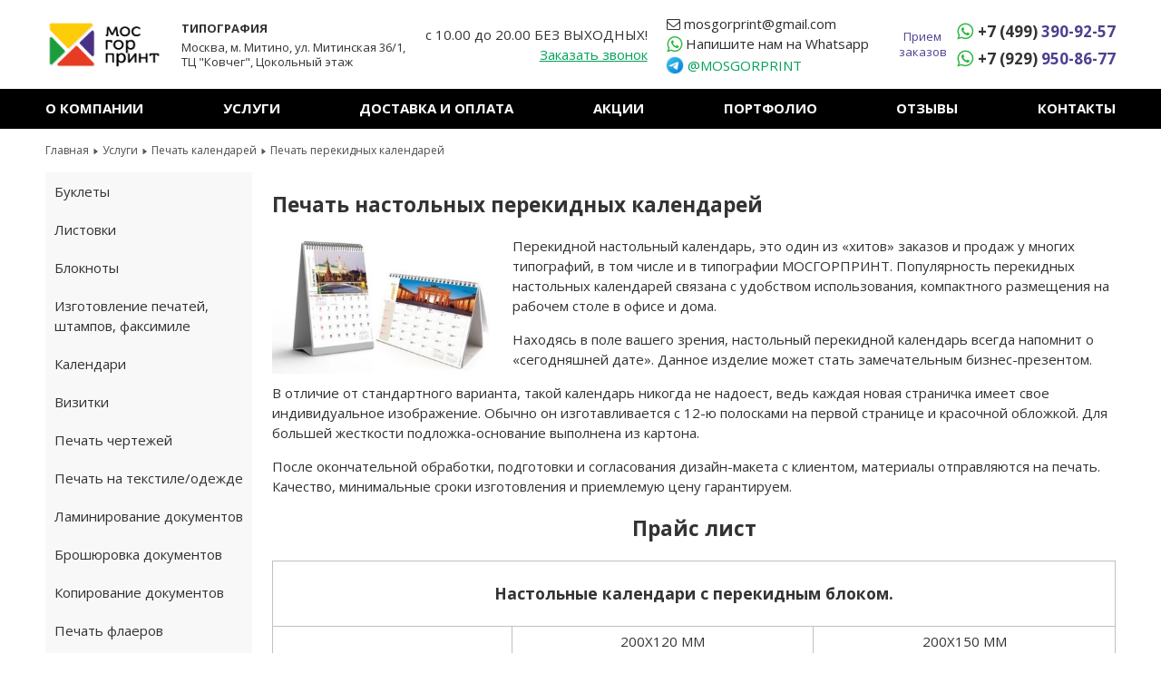

--- FILE ---
content_type: text/html; charset=utf-8
request_url: https://mosgorprint.com/services/kalendari/kalendar-perekidnoj
body_size: 12107
content:
<!DOCTYPE html>
<html lang="ru-ru" dir="ltr">
	<head itemscope itemtype="http://schema.org/WPHeader">
		<meta name="viewport" content="width=device-width, initial-scale=1.0, maximum-scale=3.0, user-scalable=yes"/>
		<meta name="HandheldFriendly" content="true" />
		<meta name="apple-mobile-web-app-capable" content="YES" />
		<meta charset="utf-8" />
	<base href="https://mosgorprint.com/services/kalendari/kalendar-perekidnoj" />
	<meta name="author" content="Super User" />
	<meta name="generator" content="Joomla! - Open Source Content Management" />
	<title itemprop="headline">Печать перекидных календарей</title>
<meta name="keywords" content="+7 (499) 390-92-57." />
<meta name="description" itemprop="description" content="Печать перекидных календарей в Москве от типографии «МосГорПринт». Доступные цены, высокое качество производства, современное оборудование, малые сроки исполнения. Для заказа звоните +7 (499) 390-92-57." />
	<link href="/templates/beez3/favicon.ico" rel="shortcut icon" type="image/vnd.microsoft.icon" />
	<script type="application/json" class="joomla-script-options new">{"csrf.token":"b9ea2c560b5f63aa4c4562d50575cb58","system.paths":{"root":"","base":""},"joomla.jtext":{"TPL_BEEZ3_ALTOPEN":"\u043e\u0442\u043a\u0440\u044b\u0442","TPL_BEEZ3_ALTCLOSE":"\u0437\u0430\u043a\u0440\u044b\u0442\u043e","TPL_BEEZ3_TEXTRIGHTOPEN":"\u041f\u043e\u043a\u0430\u0437\u0430\u0442\u044c \u0438\u043d\u0444\u043e\u0440\u043c\u0430\u0446\u0438\u044e","TPL_BEEZ3_TEXTRIGHTCLOSE":"\u0421\u043a\u0440\u044b\u0442\u044c \u0438\u043d\u0444\u043e\u0440\u043c\u0430\u0446\u0438\u044e","TPL_BEEZ3_FONTSIZE":"\u0420\u0430\u0437\u043c\u0435\u0440 \u0448\u0440\u0438\u0444\u0442\u0430","TPL_BEEZ3_BIGGER":"\u0411\u043e\u043b\u044c\u0448\u0435","TPL_BEEZ3_RESET":"\u0421\u0431\u0440\u043e\u0441","TPL_BEEZ3_SMALLER":"\u041c\u0435\u043d\u044c\u0448\u0435","TPL_BEEZ3_INCREASE_SIZE":"\u0423\u0432\u0435\u043b\u0438\u0447\u0435\u043d\u0438\u0435 \u0440\u0430\u0437\u043c\u0435\u0440\u0430","TPL_BEEZ3_REVERT_STYLES_TO_DEFAULT":"\u0412\u0435\u0440\u043d\u0443\u0442\u044c \u0441\u0442\u0438\u043b\u0438 \u043f\u043e \u0443\u043c\u043e\u043b\u0447\u0430\u043d\u0438\u044e","TPL_BEEZ3_DECREASE_SIZE":"\u0423\u043c\u0435\u043d\u044c\u0448\u0438\u0442\u044c \u0440\u0430\u0437\u043c\u0435\u0440","TPL_BEEZ3_OPENMENU":"\u0420\u0430\u0441\u043a\u0440\u044b\u0442\u044c \u043c\u0435\u043d\u044e","TPL_BEEZ3_CLOSEMENU":"\u0421\u0432\u0435\u0440\u043d\u0443\u0442\u044c \u043c\u0435\u043d\u044e"}}</script>
	<script src="/media/jui/js/jquery.min.js?92764b770673a03ad699592ab06dcd68"></script>
	<script src="/media/jui/js/jquery-noconflict.js?92764b770673a03ad699592ab06dcd68"></script>
	<script src="/media/jui/js/jquery-migrate.min.js?92764b770673a03ad699592ab06dcd68"></script>
	<script src="/media/system/js/caption.js?92764b770673a03ad699592ab06dcd68"></script>
	<script src="/media/system/js/mootools-core.js?92764b770673a03ad699592ab06dcd68"></script>
	<script src="/media/system/js/core.js?92764b770673a03ad699592ab06dcd68"></script>
	<script src="/media/system/js/mootools-more.js?92764b770673a03ad699592ab06dcd68"></script>
	<script src="/media/jui/js/bootstrap.min.js?92764b770673a03ad699592ab06dcd68"></script>
	<!--[if lt IE 9]><script src="/media/jui/js/html5.js?92764b770673a03ad699592ab06dcd68"></script><![endif]-->
	<script>
jQuery(window).on('load',  function() {
				new JCaption('img.caption');
			});
	var big        = '72%';
	var small      = '53%';
	var bildauf    = '/templates/beez3/images/plus.png';
	var bildzu     = '/templates/beez3/images/minus.png';
	var rightopen  = 'Показать информацию';
	var rightclose = 'Скрыть информацию';
	var altopen    = 'открыт';
	var altclose   = 'закрыто';

	</script>

		<!-- <script type="text/javascript" src="/exform/exform.js"></script>
		<script type="text/javascript">
			jQuery(document).ready(function($){
			   $('div.callback').exform({theme:'callback'});
			   $('div.contact_us').exform({theme:'form_second'});
			});
		</script> -->
	<!-- Mobile Specific Metas -->
<meta name="viewport" content="width=device-width, initial-scale=1.0, maximum-scale=1.0">
  
<link href="https://fonts.googleapis.com/css?family=Open+Sans:400,700" rel="stylesheet">
<link rel=stylesheet href="/css/styles.css" type="text/css">
          <script src="https://ajax.googleapis.com/ajax/libs/jquery/1.12.4/jquery.min.js"></script>

<script language="javascript" type="text/javascript" src="/script.js"></script>

<!-- <link rel="apple-touch-icon" sizes="57x57" href="/apple-icon-57x57.png">
<link rel="apple-touch-icon" sizes="60x60" href="/apple-icon-60x60.png">
<link rel="apple-touch-icon" sizes="72x72" href="/apple-icon-72x72.png">
<link rel="apple-touch-icon" sizes="76x76" href="/apple-icon-76x76.png">
<link rel="apple-touch-icon" sizes="114x114" href="/apple-icon-114x114.png">
<link rel="apple-touch-icon" sizes="120x120" href="/apple-icon-120x120.png">
<link rel="apple-touch-icon" sizes="144x144" href="/apple-icon-144x144.png">
<link rel="apple-touch-icon" sizes="152x152" href="/apple-icon-152x152.png">
<link rel="apple-touch-icon" sizes="180x180" href="/apple-icon-180x180.png">
<link rel="icon" type="image/png" sizes="192x192"  href="/android-icon-192x192.png"> -->
<!-- <link rel="icon" type="image/png" sizes="32x32" href="/favicon-32x32.png">
<link rel="icon" type="image/png" sizes="96x96" href="/favicon-96x96.png">
<link rel="icon" type="image/png" sizes="16x16" href="/favicon-16x16.png"> -->

<link rel="icon" type="image/png" sizes="32x32" href="/favicon-32x32_new.png">
<!--link rel="icon" type="image/png" sizes="64x64" href="/favicon-64x64_new.png"-->


<!--link rel="manifest" href="/manifest.json">
<meta name="msapplication-TileColor" content="#ffffff">
<meta name="msapplication-TileImage" content="/ms-icon-144x144.png">
<meta name="theme-color" content="#ffffff"-->

<link rel="stylesheet" type="text/css" href="/css/responsive.css" />
<link rel="stylesheet" type="text/css" href="/css/font-awesome.css" />

<!-- Include a Sidr bundled CSS theme -->
<link rel="stylesheet" href="//cdn.jsdelivr.net/jquery.sidr/2.2.1/stylesheets/jquery.sidr.dark.min.css">

<!-- Include the Sidr JS -->
<script src="//cdn.jsdelivr.net/jquery.sidr/2.2.1/jquery.sidr.min.js"></script>

<link rel="stylesheet" href="/css/owl.carousel.min.css">
<link rel="stylesheet" href="/css/owl.theme.default.min.css">
<script src="/js/owl.carousel.min.js"></script>
<script type="text/javascript" src="/exform/exform.js"></script>
<script type="text/javascript" src="/exform/exform.js"></script>
   <script type="text/javascript">
     jQuery(document).ready(function($){
      $('.callback').exform({ theme:'callback'});
     $('.request').exform({theme:'request'});
	 $('.feedback_btn').exform({theme:'newrequest'});
	 $('.btn-order').exform({theme:'newrequest'});
     });
   </script>

<script src="/js/js.js"></script>
<link href="/css/lightbox.css" rel="stylesheet">
<script src="/js/lightbox.js"></script>

<link rel="stylesheet" href="/bxslider/dist/jquery.bxslider.css">
<script src="/bxslider/dist/jquery.bxslider.min.js"></script>
<script>
 $(document).ready(function(){
   $('.bx-main').bxSlider({
     auto: true,
     infiniteLoop: true,
     pause: 3000,
     controls: false,
     autoHover: true,
     touchEnabled: false
   });
 });
</script>
	

<link rel="canonical" href="https://mosgorprint.com/services/kalendari/kalendar-perekidnoj" />
</head>
	<body id="shadow">
		<div id="all">
			<div id="back">
				<!-- <header id="header">
					<div class="callback">Заказать звонок</div>
					<div class="logoheader">
						<div id="logo">
													<img src="/images/joomla_black.png"  alt="Joomla!" />
																		<span class="header1">
						Open Source Content Management						</span></div>
					</div>
					
					<h2 class="unseen">Nav view search</h2>
					<h3 class="unseen">Навигация</h3>
					
					<div id="line">
						<div id="fontsize"></div>
						<h3 class="unseen">Искать</h3>
						
					</div> 
				</header> -->

				<a name="top"></a>
					<!--==============================================================================================-->
					
					 
					<!-- <div class="mob_menu_fixed">
					   <a href="http://mosgorprint.com/{LANG_INDEX}/shoplist" class="ln8">
					       <div class="sh12"><div class="sp4" id="shop_count_mob">{SPN_COUNT}</div></div>
					       <div class="cursor"><img src="/images/shop_list.png" style="max-width: 17px"></div>
					   </a>
					</div> -->


					<div class="header">
					 <div class="wrap">
					   <div class="logo-block">
					   <a href="/"><img src="/images/logo.png"><span><b>ТИПОГРАФИЯ</b>Москва, м. Митино<span>, ул. Митинская 36/1,<br> ТЦ "Ковчег", Цокольный этаж</span></span></a>
					   </div>
					   <div class="top-graf">
					   <p>с 10.00 до 20.00 БЕЗ ВЫХОДНЫХ!</p>
					   <a style="cursor:pointer;" class="callback">Заказать звонок</a>
					   </div>
					   <div class="top-info">

					       <div class="eml"><i class="fa fa-envelope-o" aria-hidden="true"></i>&nbsp;<a href="mailto:mosgorprint@gmail.com" class="ln1">mosgorprint@gmail.com</a></div>
					       <div class="what"><i class="fa fa-whatsapp fa-lg" style="color: #2cb742" aria-hidden="true"></i>&nbsp;<a href="whatsapp://send?text=Добрый день&amp;phone=+79299508677" class="ln1"><span>Напишите нам на </span>Whatsapp</a></div>
						   <div class="block_telegram ">
							   <a href="https://t.me/MOSGORPRINT">
								   <img src="/templates/beez3/images/telegram-app_v_1.png" class="img_telegram">
								   <span class="text_telegram">@MOSGORPRINT</span>
							   </a>
						   </div>
					   </div>
					   <div class="top-phn">
					   
					    <div class="ya-phone">
							<div class="ya-phone-wrap">
								<div class="text">
									<span>Прием заказов</span>
								</div>
								<div class="ya-phone-wrap-phones">
									<div class="whatsapp">
										<i class="fa fa-whatsapp fa-lg" style="color: #2cb742" aria-hidden="true"></i>&nbsp;
										<a href="tel:+74993909257">+7 (499) <span class="sp1">390-92-57</span></a>
									</div>
									<div class="whatsapp">
										<i class="fa fa-whatsapp fa-lg" style="color: #2cb742" aria-hidden="true"></i>&nbsp;
										<a href="tel:+79299508677">+7 (929) <span class="sp1">950-86-77</span></a>
									</div>
								</div>
							</div>
							<!--<div class="ya-phone-wrap">
								<div class="text">
									<span>Дизайнер</span>
								</div>
								<div class="ya-phone-wrap-phones">
									<div class="whatsapp">
										<i class="fa fa-whatsapp fa-lg" style="color: #2cb742" aria-hidden="true"></i>&nbsp;
										<a href="https://wa.me/79263136227" class="ln1">+7 (926) 313-62-27</a>
									</div>
								</div>
							</div>-->
						</div>
					   
					   </div>
					 </div>
					</div>

					<div class="sh1">
					 <div class="wrap">
					   <div><a id="simple-menu" href="#sidr"><img src="/images/menu_mob.png" width="40"></a></div>
					   
					   <!-- {MENU_TOP_MOBILE} -->

					<div id="sidr">
						<ul>
														<nav class="left1 " id="nav">
									<div class="moduletable">
				<ul class="nav menu mod-list">
<li class="item-176"><a href="/about" >О компании</a></li><li class="item-177 alias-parent-active"><a href="/services" >Услуги</a></li><li class="item-178"><a href="/delivery" >Доставка и оплата</a></li><li class="item-179"><a href="/contacts" >Контакты</a></li><li class="item-180"><a href="/akcii" >Акции</a></li><li class="item-181"><a href="/?Itemid=" >Портфолио</a></li><li class="item-182"><a href="/otzivi" >Отзывы</a></li><li class="item-183"><a href="/services/izgotovlenie-pechatej" >Печати и штампы</a></li><li class="item-184"><a href="/services/laminirovanie" >Ламинирование документов</a></li><li class="item-185"><a href="/services/vizitki" >Визитки</a></li><li class="item-186"><a href="/services/listovki" >Листовки</a></li><li class="item-187"><a href="/services/broshyury" >Брошюровка</a></li><li class="item-188"><a href="/services/buklety" >Буклеты</a></li><li class="item-189 alias-parent-active"><a href="/services/kalendari" >Календари</a></li><li class="item-190 current active"><a href="/services/kalendari/kalendar-perekidnoj" >Календарь перекидной</a></li><li class="item-191"><a href="/services/kalendari/kvartalnyj-kalendar" >Квартальные календари </a></li><li class="item-192"><a href="/services/kalendari/nastolnyj-kalendar" >Настольные календари </a></li><li class="item-193"><a href="/services/kalendari/karmannyj-kalendar" >Карманные календари </a></li><li class="item-194"><a href="/services/bloknoty" >Блокноты</a></li><li class="item-195"><a href="/services/konverty" >Конверты</a></li><li class="item-197"><a href="/services/kserokopirovanie" >Ксерокопирование документов</a></li><li class="item-198"><a href="/services/chertezhi" >Чертежи</a></li><li class="item-200"><a href="/services/nakleeki/stikery" >Стикеры</a></li><li class="item-201"><a href="/services/flaery" >Флаера </a></li><li class="item-202"><a href="/services/nakleeki/etiketki" >Этикетки</a></li><li class="item-203"><a href="/services/nakleeki" >Наклейки</a></li><li class="item-204"><a href="/services/pechat-dokumentov" >Печать документов </a></li><li class="item-349"><a href="/services/plotternaya-konturnaya-rezka" >Плоттерная/контурная резка</a></li></ul>
</div>
	
						</nav><!-- end navi -->
												</ul>
						
						<div class="sh14"><input type="button" name="callback" value="Напишите нам" class="feedback_btn"></div>
					</div>

					<script>
						$(document).ready(function() {
					  		$('#simple-menu').sidr();
						});
					</script>
					<style type="text/css">
						#sidr ul {font: normal 14px 'Open Sans', sans-serif}
					</style>

					
					   
					   <div class="sh2">
					   							<nav class="left1 " id="nav">
									<div class="moduletable_menu">

					<div class="title_modules">Main Menu</div>
		
			<ul class="nav menu mod-list">
<li class="item-117"><a href="/about" >О компании</a></li><li class="item-116 active deeper parent"><a href="/services" >Услуги</a><ul class="nav-child unstyled small"><li class="item-123 deeper parent"><a href="/services/buklety" >Печать буклетов</a><ul class="nav-child unstyled small"><li class="item-124 deeper parent"><a href="/services/buklety/srochnaja-pechat" >Срочная печать буклетов</a><ul class="nav-child unstyled small"><li class="item-276"><a href="/services/buklety/srochnaja-pechat/srochnaja-pechat-a4" >Срочная печать буклетов формата A4</a></li><li class="item-277"><a href="/services/buklety/srochnaja-pechat/srochnaja-pechat-a5" >Срочная печать буклетов формата A5</a></li><li class="item-278"><a href="/services/buklety/srochnaja-pechat/srochnaja-pechat-a6" >Срочная печать буклетов формата A6</a></li><li class="item-279"><a href="/services/buklety/srochnaja-pechat/srochnaja-pechat-evro-a4" >Срочная печать буклетов формата Евро А4</a></li></ul></li><li class="item-125"><a href="/services/buklety/tsifrovaja-a4" >Цифровая печать буклетов А4 (1 сгиб)</a></li><li class="item-126"><a href="/services/buklety/tsifrovaja-a5" >Цифровая печать буклетов А5 (1 сгиб)</a></li><li class="item-127"><a href="/services/buklety/tsifrovaja-a6" >Цифровая печать буклетов А6 (1 сгиб)</a></li><li class="item-129"><a href="/services/buklety/ofsetnaja-a4" >Офсетная печать буклетов А4 (1 сгиб)</a></li><li class="item-130"><a href="/services/buklety/ofsetnaja-a5" >Офсетная печать буклетов А5 (1 сгиб)</a></li><li class="item-131"><a href="/services/buklety/ofsetnaja-a6" >Офсетная печать буклетов А6 (1 сгиб)</a></li><li class="item-132"><a href="/services/buklety/ofsetnaja-evro-a4" >Офсетная печать буклетов Евро А4 (2 сгиба)</a></li><li class="item-128"><a href="/services/buklety/tsifrovaja-evro-a4" >Цифровая печать буклетов Евро А4 (2 сгиба)</a></li><li class="item-173"><a href="/services/buklety/tsifrovaja" >Цифровая печать буклетов</a></li><li class="item-174"><a href="/services/buklety/ofsetnaja" >Офсетная печать буклетов</a></li></ul></li><li class="item-133 deeper parent"><a href="/services/listovki" >Печать листовок</a><ul class="nav-child unstyled small"><li class="item-280 deeper parent"><a href="/services/listovki/odnostoronnie" >Печать односторонних листовок</a><ul class="nav-child unstyled small"><li class="item-283"><a href="/services/listovki/odnostoronnie/odnostoronnie-a4" >Печать листовок A4 односторонние </a></li><li class="item-284"><a href="/services/listovki/odnostoronnie/odnostoronnie-a5" >Печать листовок A5 односторонние</a></li><li class="item-285"><a href="/services/listovki/odnostoronnie/odnostoronnie-a6" >Печать листовок A6 односторонние</a></li><li class="item-286"><a href="/services/listovki/odnostoronnie/odnostoronnie-flaer" >Печать листовок Flaer-210x98 односторонние</a></li></ul></li><li class="item-281 deeper parent"><a href="/services/listovki/dvuhstoronnie" >Печать двухсторонних листовок</a><ul class="nav-child unstyled small"><li class="item-287"><a href="/services/listovki/dvuhstoronnie/dvuhstoronnie-a4" >Печать листовок A4 двухсторонние</a></li><li class="item-288"><a href="/services/listovki/dvuhstoronnie/dvuhstoronnie-a5" >Печать листовок A5 двухсторонние</a></li><li class="item-289"><a href="/services/listovki/dvuhstoronnie/dvuhstoronnie-a6" >Печать листовок A6 двухсторонние</a></li><li class="item-290"><a href="/services/listovki/dvuhstoronnie/dvuhstoronnie-flaer" >Печать листовок Flaer-210x98 двухсторонние</a></li></ul></li><li class="item-282"><a href="/services/listovki/srochnaya-pecht-listovok" >Срочная печать листовок</a></li></ul></li><li class="item-347"><a href="/services/plotternaya-konturnaya-rezka" >Плоттерная/контурная резка</a></li><li class="item-134 deeper parent"><a href="/services/bloknoty" >Блокноты</a><ul class="nav-child unstyled small"><li class="item-135"><a href="/services/bloknoty/bloknoty-a4" >Печать блокнотов формата А4</a></li><li class="item-136"><a href="/services/bloknoty/bloknoty-a5" >Печать блокнотов формата А5</a></li></ul></li><li class="item-137 deeper parent"><a href="/services/izgotovlenie-pechatej" >Печати и штампы</a><ul class="nav-child unstyled small"><li class="item-138 deeper parent"><a href="/services/izgotovlenie-pechatej/po-ottisku" >Изготовление печати по оттиску</a><ul class="nav-child unstyled small"><li class="item-245"><a href="/services/izgotovlenie-pechatej/po-ottisku/novaya" >Изготовление новой печати по реквизитам</a></li><li class="item-246"><a href="/services/izgotovlenie-pechatej/po-ottisku/s-sushchestvuyushchej-kopii" >Печать по оттиску с существующей копии</a></li><li class="item-247"><a href="/services/izgotovlenie-pechatej/po-ottisku/bolhoy-htamp" >Печать по оттиску большой штамп более 40x20мм</a></li><li class="item-248"><a href="/services/izgotovlenie-pechatej/po-ottisku/maliy-shtamp" >Печать по оттиску малый штамп менее 40x20мм</a></li><li class="item-249"><a href="/services/izgotovlenie-pechatej/po-ottisku/shtamp-sushchestvuyushchej-kopii" >Штамп по оттиску с существующей копии</a></li><li class="item-250"><a href="/services/izgotovlenie-pechatej/po-ottisku/faximile" >Печать по оттиску факсимиле (подпись)</a></li><li class="item-254"><a href="/services/izgotovlenie-pechatej/po-ottisku/srochno-novaya" >Срочное изготовление новой печати по реквизитам</a></li><li class="item-255"><a href="/services/izgotovlenie-pechatej/po-ottisku/s-sushchestvuyushchej-kopii-srochno" >Срочное изготовление печати по оттиску с существующей копии</a></li><li class="item-256"><a href="/services/izgotovlenie-pechatej/po-ottisku/bolhoy-htamp-srochno" >Срочное изготовление большого штампа более 40*20мм </a></li><li class="item-257"><a href="/services/izgotovlenie-pechatej/po-ottisku/maliy-shtamp-srochno" >Срочное изготовление малого штампа менее 40*20мм </a></li><li class="item-258"><a href="/services/izgotovlenie-pechatej/po-ottisku/shtamp-sushchestvuyushchej-kopii-srochno" >Срочное изготовление штампа c существующей копии</a></li><li class="item-259"><a href="/services/izgotovlenie-pechatej/po-ottisku/faximile-srochno" >Срочное изготовление печати по оттиску факсимиле</a></li></ul></li><li class="item-139"><a href="/services/izgotovlenie-pechatej/bez-ottiska" >Изготовление печати без оттиска</a></li><li class="item-253"><a href="/services/izgotovlenie-pechatej/srochno-po-ottisku" >Срочное изготовление печати по оттиску</a></li><li class="item-326 deeper parent"><a href="/services/izgotovlenie-pechatej/dlya-ip" >Изготовление печатей для ИП</a><ul class="nav-child unstyled small"><li class="item-328"><a href="/services/izgotovlenie-pechatej/dlya-ip/srochno" >Срочное изготовление печати для ИП</a></li></ul></li><li class="item-327 deeper parent"><a href="/services/izgotovlenie-pechatej/dlya-ooo" >Изготовление печатей для ООО</a><ul class="nav-child unstyled small"><li class="item-329"><a href="/services/izgotovlenie-pechatej/dlya-ooo/srochno" >Срочное изготовление печати для ООО</a></li></ul></li></ul></li><li class="item-140 active deeper parent"><a href="/services/kalendari" >Печать календарей</a><ul class="nav-child unstyled small"><li class="item-141"><a href="/services/kalendari/kalendari-a4" >Печать календарей формата А4</a></li><li class="item-142"><a href="/services/kalendari/klendari-a3" >Печать календарей формата А3</a></li><li class="item-143 current active"><a href="/services/kalendari/kalendar-perekidnoj" >Печать перекидных календарей</a></li><li class="item-144"><a href="/services/kalendari/kvartalnyj-kalendar" >Печать квартальных календарей</a></li><li class="item-145"><a href="/services/kalendari/nastolnyj-kalendar" >Печать настольных календарей</a></li><li class="item-146"><a href="/services/kalendari/karmannyj-kalendar" >Печать карманных календарей</a></li></ul></li><li class="item-147 deeper parent"><a href="/services/konverty" >Печать конвертов</a><ul class="nav-child unstyled small"><li class="item-148"><a href="/services/konverty/konverty-c-logotipom" >Конверты с логотипом</a></li><li class="item-251"><a href="/services/konverty/c4" >Конверты С4</a></li><li class="item-252"><a href="/services/konverty/e65" >Конверты E65</a></li></ul></li><li class="item-149 deeper parent"><a href="/services/vizitki" >Печать визитных карточек</a><ul class="nav-child unstyled small"><li class="item-150"><a href="/services/vizitki/vizitki-1000" >Изготовление визиток 1000 шт</a></li><li class="item-151"><a href="/services/vizitki/vizitki-100" >Изготовление визиток 100 шт</a></li><li class="item-237"><a href="/services/vizitki/cherno-belye-dvustoronnie" >Визитки черно-белые  двусторонние </a></li><li class="item-238"><a href="/services/vizitki/cvetnye-odnostoronnie" >Визитки цветные односторонние </a></li><li class="item-239"><a href="/services/vizitki/cvetnye-dvustoronnie" >Визитки цветные двусторонние </a></li><li class="item-330"><a href="/services/vizitki/200" >Изготовление визиток 200 шт</a></li><li class="item-331"><a href="/services/vizitki/300" >Изготовление визиток 300 шт</a></li><li class="item-332"><a href="/services/vizitki/400" >Изготовление визиток 400 шт</a></li><li class="item-333"><a href="/services/vizitki/500" >Изготовление визиток 500 шт</a></li><li class="item-334"><a href="/services/vizitki/600" >Изготовление визиток 600 шт</a></li><li class="item-335"><a href="/services/vizitki/700" >Изготовление визиток 700 шт</a></li><li class="item-336"><a href="/services/vizitki/800" >Изготовление визиток 800 шт</a></li><li class="item-337"><a href="/services/vizitki/900" >Изготовление визиток 900 шт</a></li><li class="item-338"><a href="/services/vizitki/2000" >Изготовление визиток 2000 шт</a></li></ul></li><li class="item-156"><a href="/services/chertezhi" >Чертежи</a></li><li class="item-157"><a href="/services/laminirovanie" >Ламинирование документов</a></li><li class="item-158"><a href="/services/broshyury" >Брошюровка документов в Москве</a></li><li class="item-159"><a href="/services/kserokopirovanie" >Ксерокопирование документов</a></li><li class="item-160"><a href="/services/pechat-fotografij" >Печать фотографий</a></li><li class="item-164 deeper parent"><a href="/services/flaery" >Печать флаеров</a><ul class="nav-child unstyled small"><li class="item-165"><a href="/services/flaery/flaery-ofsetnaya" >Офсетная печать флаеров</a></li><li class="item-166"><a href="/services/flaery/flaery-tsifrovaya" >Цифровая печать флаеров</a></li><li class="item-167"><a href="/services/flaery/flaery-ofsetnaya-odnostoronnyaya" >Односторонняя офсетная печать флаеров</a></li></ul></li><li class="item-168 deeper parent"><a href="/services/nakleeki" >Печать наклеек на заказ</a><ul class="nav-child unstyled small"><li class="item-169 deeper parent"><a href="/services/nakleeki/nakleeki-s-logotipom" >Изготовление наклеек с логотипом</a><ul class="nav-child unstyled small"><li class="item-260"><a href="/services/nakleeki/nakleeki-s-logotipom/a3-bumaga" >Изготовление наклеек с логотипом А3 бумага</a></li><li class="item-261"><a href="/services/nakleeki/nakleeki-s-logotipom/a3-plenka" >Изготовление наклеек с логотипом А3 пленка</a></li></ul></li><li class="item-170"><a href="/services/nakleeki/nakleeki-srochno" >Изготовление наклеек срочно</a></li><li class="item-309"><a href="/services/nakleeki/kruglye-naklejki" >Круглые наклейки</a></li><li class="item-313"><a href="/services/nakleeki/nabory-stikerov" >Наборы стикеров</a></li><li class="item-310"><a href="/services/nakleeki/pryamougolnye-stikery" >Прямоугольные стикеры</a></li><li class="item-311"><a href="/services/nakleeki/ovalnye-stikery" >Овальные стикеры</a></li><li class="item-312"><a href="/services/nakleeki/figurnye-naklejki" >Фигурные наклейки</a></li><li class="item-314"><a href="/services/nakleeki/naklejki-na-montazhnoj-plenke" >Наклейки на монтажной пленке</a></li><li class="item-315"><a href="/services/nakleeki/izgotovlenie-nakleek-na-bumage" >Изготовление наклеек на бумаге</a></li><li class="item-316"><a href="/services/nakleeki/naklejki-na-mashinu" >Наклейки на машину</a></li><li class="item-317"><a href="/services/nakleeki/naklejki-na-pol" >Наклейки на пол</a></li><li class="item-318"><a href="/services/nakleeki/grafika-na-stenu" >Графика на стену</a></li><li class="item-319"><a href="/services/nakleeki/obratnye-stikery" >Обратные стикеры</a></li><li class="item-320"><a href="/services/nakleeki/obemnye-stikery" >Объемные стикеры</a></li><li class="item-321"><a href="/services/nakleeki/garantijnye-stikery" >Гарантийные стикеры</a></li><li class="item-161 deeper parent"><a href="/services/nakleeki/stikery" >Изготовление стикеров</a><ul class="nav-child unstyled small"><li class="item-162"><a href="/services/nakleeki/stikery/stikery-samoklejuschihsja" >Изготовление самоклеющихся стикеров</a></li></ul></li><li class="item-163"><a href="/services/nakleeki/etiketki" >Изготовление этикеток</a></li></ul></li><li class="item-171 deeper parent"><a href="/services/pechat-dokumentov" >Печать документов</a><ul class="nav-child unstyled small"><li class="item-264 deeper parent"><a href="/services/pechat-dokumentov/cherno-belaya" >Печать документов черно-белая </a><ul class="nav-child unstyled small"><li class="item-268"><a href="/services/pechat-dokumentov/cherno-belaya/a4-odnostoronnyaa" >Печать документов черно-белая А4 односторонняя</a></li><li class="item-269"><a href="/services/pechat-dokumentov/cherno-belaya/a4-dvuhstoronnyaa" >Печать документов черно-белая А4 двухсторонняя</a></li><li class="item-270"><a href="/services/pechat-dokumentov/cherno-belaya/a3-odnostoronnyaa" >Печать документов черно-белая А3 односторонняя</a></li><li class="item-271"><a href="/services/pechat-dokumentov/cherno-belaya/a3-dvuhstoronnyaa" >Печать документов черно-белая А3 двухсторонняя</a></li></ul></li><li class="item-265"><a href="/services/pechat-dokumentov/srochno-cherno-belaya" >Срочная печать документов черно-белая</a></li><li class="item-266 deeper parent"><a href="/services/pechat-dokumentov/cvetnaya" >Печать документов цветная</a><ul class="nav-child unstyled small"><li class="item-272"><a href="/services/pechat-dokumentov/cvetnaya/a4-odnostoronnyaa" >Печать документов цветная А4 односторонняя</a></li><li class="item-273"><a href="/services/pechat-dokumentov/cvetnaya/a4-dvuhstoronnyaa" >Печать документов цветная А4 двухсторонняя</a></li><li class="item-274"><a href="/services/pechat-dokumentov/cvetnaya/a3-odnostoronnyaa" >Печать документов цветная А3 односторонняя</a></li><li class="item-275"><a href="/services/pechat-dokumentov/cvetnaya/a3-dvuhstoronnyaa" >Печать документов цветная А3 двухсторонняя</a></li></ul></li><li class="item-267"><a href="/services/pechat-dokumentov/srochno-cvetnaya" >Срочная печать документов цветная</a></li></ul></li><li class="item-240 deeper parent"><a href="/services/pechat-menyu" >Печать меню </a><ul class="nav-child unstyled small"><li class="item-241"><a href="/services/pechat-menyu/dlya-restoranov" >Печать меню на листах для ресторанов</a></li><li class="item-242"><a href="/services/pechat-menyu/dlya-barov" >Печать меню на листах для баров</a></li><li class="item-243"><a href="/services/pechat-menyu/dlya-kafe" >Печать меню на листах для кафе</a></li><li class="item-244"><a href="/services/pechat-menyu/dlya-kalyannyh" >Печать меню на листах для кальянных</a></li></ul></li><li class="item-263 deeper parent"><a href="/services/shirokoformatnaya-pechat" > Широкоформатная печать</a><ul class="nav-child unstyled small"><li class="item-291"><a href="/services/shirokoformatnaya-pechat/banner" >Широкоформатная печать на баннере </a></li><li class="item-345"><a href="/services/shirokoformatnaya-pechat/na-beklite" >Широкоформатная печать на бэклите</a></li><li class="item-346"><a href="/services/shirokoformatnaya-pechat/na-holste" >Широкоформатная печать на холсте</a></li><li class="item-293"><a href="/services/shirokoformatnaya-pechat/poster" >Широкоформатная печать постеров</a></li><li class="item-299"><a href="/services/shirokoformatnaya-pechat/chertejey" >Широкоформатная печать чертежей</a></li><li class="item-300"><a href="/services/shirokoformatnaya-pechat/posterov" >Широкоформатная печать постеров</a></li><li class="item-301"><a href="/services/shirokoformatnaya-pechat/plakatov" >Широкоформатная печать Плакатов</a></li><li class="item-302"><a href="/services/shirokoformatnaya-pechat/cvetnaya" >Широкоформатная цветная печать</a></li><li class="item-303 deeper parent"><a href="/services/shirokoformatnaya-pechat/na-plenke" >Широкоформатная печать на пленке</a><ul class="nav-child unstyled small"><li class="item-292"><a href="/services/shirokoformatnaya-pechat/na-plenke/orajet" >Широкоформатная печать на пленке ORAJET</a></li><li class="item-294"><a href="/services/shirokoformatnaya-pechat/na-plenke/one-way-vision" >Широкоформатная печать на перфорированной пленке </a></li><li class="item-322"><a href="/services/shirokoformatnaya-pechat/na-plenke/glyancevaya" >Печать на глянцевой пленке ORAJET </a></li><li class="item-323"><a href="/services/shirokoformatnaya-pechat/na-plenke/matovoy" >Печать на матовой пленке ORAJET </a></li></ul></li><li class="item-305"><a href="/services/shirokoformatnaya-pechat/a1" >Широкоформатная печать А1</a></li><li class="item-306"><a href="/services/shirokoformatnaya-pechat/a2" >Широкоформатная печать А2</a></li><li class="item-307"><a href="/services/shirokoformatnaya-pechat/a0" >Широкоформатная печать А0</a></li><li class="item-308"><a href="/services/shirokoformatnaya-pechat/na-tkani" >Широкоформатная печать на ткани</a></li></ul></li><li class="item-295 deeper parent"><a href="/services/pechat-bannerov" >Печать баннеров </a><ul class="nav-child unstyled small"><li class="item-341 deeper parent"><a href="/services/pechat-bannerov/na-plenke-orajet" >Печать баннеров на пленке Orajet</a><ul class="nav-child unstyled small"><li class="item-342"><a href="/services/pechat-bannerov/na-plenke-orajet/matovaya" >Печать баннеров на матовой пленке Orajet</a></li><li class="item-343"><a href="/services/pechat-bannerov/na-plenke-orajet/glyancevay" >Печать баннеров на глянцевой пленке Orajet</a></li><li class="item-344"><a href="/services/pechat-bannerov/na-plenke-orajet/prozrachnaya" >Печать баннеров на прозрачной пленке Orajet</a></li></ul></li></ul></li><li class="item-297 deeper parent"><a href="/services/pechat-na-holste" >Печать на холсте</a><ul class="nav-child unstyled small"><li class="item-324"><a href="/services/pechat-na-holste/fotografii" >Печать фотографий на холсте</a></li><li class="item-325"><a href="/services/pechat-na-holste/kartini" >Печать картин на холсте</a></li></ul></li><li class="item-353"><a href="/services/na-tkani" >Широкоформатная печать на ткани</a></li></ul></li><li class="item-118"><a href="/delivery" >Доставка и оплата</a></li><li class="item-119"><a href="/akcii" >Акции</a></li><li class="item-120"><a href="/portfolio" >Портфолио</a></li><li class="item-121"><a href="/otzivi" >Отзывы</a></li><li class="item-122"><a href="/contacts" >Контакты</a></li></ul>

		</div>

			<div class="moduletable">
				<ul class="nav menu mod-list">
<li class="item-101 default"><a href="/" >Главная</a></li><li class="item-106"><a href="/404" >404</a></li><li class="item-172"><a href="/politics" >Политика конфиденциальности</a></li></ul>
</div>
	
						</nav><!-- end navi -->
											</div>
					   <!--div class="sh3">
					     <form action="{LANG_INDEX}/search" name="frmSearch" method="post" style="margin: 0px; padding: 0px">
					     <input type="text" name="keywords" class="in1" placeholder="{STR_SEARCH_TITLE}"><i class="fa fa-search" aria-hidden="true" style="color: #b3b3b3; cursor: pointer" onClick="frmSearch.submit();"></i>
					     </form>
					   </div-->
					   <!-- <div class="sh4"><i class="fa fa-file-excel-o" aria-hidden="true"></i>&nbsp;<a href="/{PRICE_LINK}" class="ln4">{STR_PRICE_TITLE}</a></div> -->
					 </div>
					</div>
					
				<div class="wrap">




					<div class="sh1_side">
					 <div class="wrap_side">
					   <!-- <div><a id="simple-menu" href="#sidr"><img src="/images/menu_mob.png" width="40"></a></div> -->
					   <div class="sh2_side">

					</div>
					   <!--div class="sh3">
					     <form action="{LANG_INDEX}/search" name="frmSearch" method="post" style="margin: 0px; padding: 0px">
					     <input type="text" name="keywords" class="in1" placeholder="{STR_SEARCH_TITLE}"><i class="fa fa-search" aria-hidden="true" style="color: #b3b3b3; cursor: pointer" onClick="frmSearch.submit();"></i>
					     </form>
					   </div-->
					   <!-- <div class="sh4"><i class="fa fa-file-excel-o" aria-hidden="true"></i>&nbsp;<a href="/{PRICE_LINK}" class="ln4">{STR_PRICE_TITLE}</a></div> -->
					 </div>
					</div>


					<div id="wrapper" >
						<div id="breadcrumbs">
						
<div itemscope itemtype="http://schema.org/BreadcrumbList" class = "breadcrumbs">
<span itemprop="itemListElement" itemscope itemtype="http://schema.org/ListItem"><a href="/" class="pathway" itemprop="item"><span itemprop="name">Главная</span></a></span> <img src="/templates/beez3/images/system/arrow.png" alt="" /> <span itemprop="itemListElement" itemscope itemtype="http://schema.org/ListItem"><a href="/services" class="pathway" itemprop="item"><span itemprop="name">Услуги</span></a></span> <img src="/templates/beez3/images/system/arrow.png" alt="" /> <span itemprop="itemListElement" itemscope itemtype="http://schema.org/ListItem"><a href="/services/kalendari" class="pathway" itemprop="item"><span itemprop="name">Печать календарей</span></a></span> <img src="/templates/beez3/images/system/arrow.png" alt="" /> <span itemprop="itemListElement" itemscope itemtype="http://schema.org/ListItem"><span itemprop="name">Печать перекидных календарей</span></span></div>

					</div>
						<div id="main" class="wrap flex-wrap">
							<div class="md6 flex-category">
																<!-- 	<div class="md5">
										<div class="tx3">Наши услуги:</div>
										<nav class="left1 " id="nav"> -->
											<div>
													<div class="moduletable_menu_side">
				<ul class="nav menu mod-list">
<li class="item-211"><a href="/services/buklety" >Буклеты</a></li><li class="item-212"><a href="/services/listovki" >Листовки</a></li><li class="item-213"><a href="/services/bloknoty" >Блокноты</a></li><li class="item-214"><a href="/services/izgotovlenie-pechatej" >Изготовление печатей, штампов, факсимиле</a></li><li class="item-215 alias-parent-active"><a href="/services/kalendari" >Календари</a></li><li class="item-217"><a href="/services/vizitki" >Визитки</a></li><li class="item-219"><a href="/services/chertezhi" >Печать чертежей</a></li><li class="item-354"><a href="/services/na-tkani" >Печать на текстиле/одежде</a></li><li class="item-220"><a href="/services/laminirovanie" >Ламинирование документов</a></li><li class="item-221"><a href="/services/broshyury" >Брошюровка документов</a></li><li class="item-222"><a href="/services/kserokopirovanie" >Копирование документов</a></li><li class="item-226"><a href="/services/flaery" >Печать флаеров</a></li><li class="item-262"><a href="/services/shirokoformatnaya-pechat" >Широкоформатная печать</a></li><li class="item-296"><a href="/services/pechat-bannerov" >Печать баннеров</a></li><li class="item-298"><a href="/services/pechat-na-holste" >Печать на холсте</a></li><li class="item-348"><a href="/services/plotternaya-konturnaya-rezka" >Плоттерная/контурная резка</a></li><li class="item-350"><a href="/services/nakleeki" >Печать наклеек</a></li><li class="item-351"><a href="/services/pechat-dokumentov" >Печать документов</a></li><li class="item-352"><a href="/services/pechat-menyu" >Печать меню</a></li></ul>
</div>
	
											<noindex>		<div class="moduletable">
				

<div class="custom"  >
	<div class="advantages-2 advantages-side_bar">
<div class="advant-item custom-item">
<div class="flex-wrap"><img src="/img/adv-icon.png" alt="" /> <span>Срочная печать от 1&nbsp;часа, без доплаты за скорость</span></div>
</div>
<div class="advant-item custom-item">
<div class="flex-wrap"><img src="/img/adv-icon.png" alt="" /> <span>Гарантируем качество или вернем деньги</span></div>
</div>
<div class="advant-item custom-item">
<div class="flex-wrap"><img src="/img/adv-icon.png" alt="" /> <span>Работаем без предоплаты</span></div>
</div>
<div class="advant-item custom-item">
<div class="flex-wrap"><img src="/img/adv-icon.png" alt="" /> <span>Вероятность брака – 1%, перепечатаем бесплатно в течение 10 минут</span></div>
</div>
<div class="advant-item  custom-item">
<div class="flex-wrap"><img src="/img/adv-icon.png" alt="" /> <span>За плечами каждого сотрудника более 6 лет опыта</span></div>
</div>
</div>
<div class=" ike-h2 otz">Отзыв заказчика</div>
<div class="review-1">
<div class="review-item review-item-custom">
<div class="review-text review-text-custom">Если нужна реклама для распространения в людных местах и на разнообразных выставках, обычно заказываем ее здесь. Эта типография отлично зарекомендовала себя еще около полутора-двух лет назад, когда мы заказали у нее срочную печать листовок (компания, с которой мы постоянно сотрудничали в этом вопросе, практически в последний момент сообщила, что не успевает выполнить заказ, и ей потребуется не меньше нескольких дней). Уже через пару часов забрали весь тираж. Не могу сказать, что даже переплатили – если цена и оказалась выше, то несущественно. Сотрудничество с вами устраивает на 100%.</div>
<div class="review-name review-name-custom">Санаева Полина Петровна</div>
</div>
</div></div>
</div>
	</noindex>
											</div>



								<!-- 		</nav>
									</div> -->
															


							<div id="system-message-container">
	</div>


							<article class="item-page">
		<h1>
			Печать настольных перекидных календарей		</h1>

<div class="pull-left"></div>


	


	

			<p></p>
<div class="ce4">
<p><img class="fl-lef" src="/../images/perekidnoy.jpg" alt="" />Перекидной настольный календарь, это один из «хитов» заказов и продаж у многих типографий, в том числе и в типографии МОСГОРПРИНТ. Популярность перекидных настольных календарей связана с удобством использования, компактного размещения на рабочем столе в офисе и дома. </p>
<p>Находясь в поле вашего зрения, настольный перекидной календарь всегда напомнит о «сегодняшней дате». Данное изделие может стать замечательным бизнес-презентом.</p>
<p>В отличие от стандартного варианта, такой календарь никогда не надоест, ведь каждая новая страничка имеет свое индивидуальное изображение. Обычно он изготавливается с 12-ю полосками на первой странице и красочной обложкой. Для большей жесткости подложка-основание выполнена из картона.</p>
<p>После окончательной обработки, подготовки и согласования дизайн-макета с клиентом, материалы отправляются на печать. Качество, минимальные сроки изготовления и приемлемую цену гарантируем.</p>
<h2>Прайс лист</h2>
<table style="height: 105px; margin-left: auto; margin-right: auto; width: 521px;">
    <tbody>
    <tr style="height: 39px;">
    <td style="width: 87.1528px; text-align: center; height: 39px;" colspan="9">
    <h3>Настольные календари с перекидным блоком.</h3>
    </td>
    </tr>
    <tr style="height: 29px;">
    <td rowspan="2" align="center">ТИРАЖ, ШТУК</td>
    <td colspan="2" align="center">200Х120 ММ</td>
    <td colspan="2" align="center">200Х150 ММ</td>
    </tr>
    <tr style="height: 29px;">
    <td align="center">6 ЛИСТОВ В БЛОКЕ*</td>
    <td align="center">12 ЛИСТОВ В БЛОКЕ**</td>
    <td align="center">6 ЛИСТОВ В БЛОКЕ*</td>
    <td align="center">12 ЛИСТОВ В БЛОКЕ**</td>
    </tr>
    <tr style="height: 29.1597px;">
    <td style="width: 253.819px; height: 29.1597px;" align="center">1</td>
    <td align="center">1100</td>
    <td align="center">1170</td>
    <td align="center">1300</td>
    <td align="center">1470</td>
    </tr>
    <tr style="height: 29.1597px;">
    <td style="width: 253.819px; height: 29.1597px;" align="center">10</td>
    <td align="center">9500</td>
    <td align="center">9570</td>
    <td align="center">9550</td>
    <td align="center">9570</td>
    </tr>
    <tr style="height: 29.1597px;">
    <td style="width: 253.819px; height: 29.1597px;" align="center">50</td>
    <td align="center">17500</td>
    <td align="center">18500</td>
    <td align="center">18000</td>
    <td align="center">18800</td>
    </tr>
    <tr style="height: 29.1597px;">
    <td style="width: 253.819px; height: 29.1597px;" align="center">100</td>
    <td align="center">28050</td>
    <td align="center">29050</td>
    <td align="center">28600</td>
    <td align="center">30400</td>
    </tr>
    <tr style="height: 29.1597px;">
    <td style="width: 253.819px; height: 29.1597px;" align="center">200</td>
    <td align="center">47100</td>
    <td align="center">48100</td>
    <td align="center">48600</td>
    <td align="center">49200</td>
    </tr>
    <tr style="height: 29.1597px;">
    <td style="width: 253.819px; height: 29.1597px;" align="center">300</td>
    <td align="center">66450</td>
    <td align="center">67500</td>
    <td align="center">68400</td>
    <td align="center">69150</td>
    </tr>
    <tr style="height: 29.1597px;">
    <td style="width: 253.819px; height: 29.1597px;" align="center">400</td>
    <td align="center">73400</td>
    <td align="center">80000</td>
    <td align="center">75600</td>
    <td align="center">86800</td>
    </tr>
    <tr style="height: 29.1597px;">
    <td style="width: 253.819px; height: 29.1597px;" align="center">500</td>
    <td align="center">89500</td>
    <td align="center">104000</td>
    <td align="center">92000</td>
    <td align="center">106750</td>
    </tr>
    </tbody>
    </table>
<!-- <table style="width: 100%;" cellspacing="0" cellpadding="0">
<tbody>
<tr>
<td colspan="10" valign="bottom">
<p align="center"><strong>Карманные календари&nbsp;</strong></p>
</td>
</tr>
<tr>
<td rowspan="2" valign="middle">
<p align="center"><strong>Размер / кол-во </strong></p>
</td>
<td colspan="5" valign="bottom">
<p align="center"><strong>Тираж штуки / Цена рубли</strong></p>
</td>
<td valign="bottom">
<p>&nbsp;</p>
</td>
<td valign="bottom">
<p>&nbsp;</p>
</td>
</tr>
<tr>
<td valign="bottom">
<p align="center"><strong>50</strong></p>
</td>
<td valign="bottom">
<p align="center"><strong>100</strong></p>
</td>
<td valign="bottom">
<p align="center"><strong>200</strong></p>
</td>
<td valign="bottom">
<p align="center"><strong>300</strong></p>
</td>
<td valign="bottom">
<p align="center"><strong>400</strong></p>
</td>
<td valign="bottom">
<p style="text-align: center;">&nbsp;<strong>500</strong></p>
</td>
<td valign="bottom">
<p style="text-align: center;">&nbsp;<strong>1000</strong></p>
</td>
</tr>
<tr>
<td valign="bottom">
<p>100*70 мм. с ламинацией</p>
</td>
<td valign="bottom">
<p align="center">700</p>
</td>
<td valign="bottom">
<p align="center">1&nbsp;200</p>
</td>
<td valign="bottom">
<p align="center">2&nbsp;200</p>
</td>
<td valign="bottom">
<p align="center">2400</p>
</td>
<td valign="bottom">
<p align="center">2800</p>
</td>
<td valign="bottom">
<p style="text-align: center;">&nbsp;3000</p>
</td>
<td valign="bottom">
<p style="text-align: center;">&nbsp;4700</p>
</td>
</tr>
<tr>
<td valign="bottom">
<p><span style="color: #ff0000;">Бумага плотностью 300 гр. Ламинация 80 мкм.</span></p>
</td>
<td valign="bottom">
<p>&nbsp;</p>
</td>
<td valign="bottom">
<p>&nbsp;</p>
</td>
<td valign="bottom">
<p>&nbsp;</p>
</td>
<td valign="bottom">
<p>&nbsp;</p>
</td>
<td valign="bottom">
<p>&nbsp;</p>
</td>
<td valign="bottom">
<p>&nbsp;</p>
</td>
<td valign="bottom">
<p>&nbsp;</p>
</td>
</tr>
</tbody>
</table> -->
<div class="margin40"><input id="order" class="btn-order" name="callback" type="button" value="Заказать" /></div>
<h2>Наши преимущества</h2>
<div class="advantages">

<div class="advantages-item">
<p>Гарантия на все услуги</p>
</div>
<div class="advantages-item">
<p>Наличный и безналичный расчет</p>
</div>
<div class="advantages-item">
<p>Работаем по Москве <span class="ya-phone">+7 (499) 390-92-57</span></p>
</div>
</div>
</div>
<p>

<div class="custom"  >
	<div class="advantages-2 advantages-side_bar mobile-advantages">
<div class="advant-item custom-item">
<div class="flex-wrap"><img src="/img/adv-icon.png" alt="" /> <span>Срочная печать от 1&nbsp;часа, без доплаты за скорость</span></div>
</div>
<div class="advant-item custom-item">
<div class="flex-wrap"><img src="/img/adv-icon.png" alt="" /> <span>Гарантируем качество или вернем деньги</span></div>
</div>
<div class="advant-item custom-item">
<div class="flex-wrap"><img src="/img/adv-icon.png" alt="" /> <span>Работаем без предоплаты</span></div>
</div>
<div class="advant-item custom-item">
<div class="flex-wrap"><img src="/img/adv-icon.png" alt="" /> <span>Вероятность брака – 1%, перепечатаем бесплатно в течение 10 минут</span></div>
</div>
<div class="advant-item  custom-item">
<div class="flex-wrap"><img src="/img/adv-icon.png" alt="" /> <span>За плечами каждого сотрудника более 6 лет опыта</span></div>
</div>
</div></div>
</p>
<div class="menu_bottom">
<h3>Наши услуги:</h3>
<p><ul class="nav menu mod-list">
<li class="item-211"><a href="/services/buklety" >Буклеты</a></li><li class="item-212"><a href="/services/listovki" >Листовки</a></li><li class="item-213"><a href="/services/bloknoty" >Блокноты</a></li><li class="item-214"><a href="/services/izgotovlenie-pechatej" >Изготовление печатей, штампов, факсимиле</a></li><li class="item-215 alias-parent-active"><a href="/services/kalendari" >Календари</a></li><li class="item-217"><a href="/services/vizitki" >Визитки</a></li><li class="item-219"><a href="/services/chertezhi" >Печать чертежей</a></li><li class="item-354"><a href="/services/na-tkani" >Печать на текстиле/одежде</a></li><li class="item-220"><a href="/services/laminirovanie" >Ламинирование документов</a></li><li class="item-221"><a href="/services/broshyury" >Брошюровка документов</a></li><li class="item-222"><a href="/services/kserokopirovanie" >Копирование документов</a></li><li class="item-226"><a href="/services/flaery" >Печать флаеров</a></li><li class="item-262"><a href="/services/shirokoformatnaya-pechat" >Широкоформатная печать</a></li><li class="item-296"><a href="/services/pechat-bannerov" >Печать баннеров</a></li><li class="item-298"><a href="/services/pechat-na-holste" >Печать на холсте</a></li><li class="item-348"><a href="/services/plotternaya-konturnaya-rezka" >Плоттерная/контурная резка</a></li><li class="item-350"><a href="/services/nakleeki" >Печать наклеек</a></li><li class="item-351"><a href="/services/pechat-dokumentov" >Печать документов</a></li><li class="item-352"><a href="/services/pechat-menyu" >Печать меню</a></li></ul>
</p>
</div>

<p>

<div class="custom"  >
	<div id="random4" class="block-hiden-20">
<ul class="tegs">
<li><a href="/services/shirokoformatnaya-pechat/na-plenke">Широкоформатная печать на пленке</a></li>
<li><a href="/services/vizitki/cvetnye-dvustoronnie">Печать цветных двухсторонних визиток</a></li>
<li><a href="/services/vizitki/vizitki-100">Печать 100 визиток </a></li>
<li><a href="https://mosgorprint.com/services/vizitki/vizitki-1000">Печать 1000 визиток</a></li>
<li><a href="/services/vizitki/cvetnye-odnostoronnie">Печать цветных визиток</a></li>
<li><a href="/services/listovki">Печать листовок</a></li>
<li><a href="/services/laminirovanie">Ламинирование документов</a></li>
<li><a href="#ml">Печать визиток на мелованной бумаге</a></li>
<li><a href="#len">Печать визиток на бумаге лен</a></li>
<li><a href="#toch">Печать визиток на бумаге Touch cover</a></li>
<li><a href="#lam">Визитки с ламинацией 75 микрон</a></li>
<li><a href="/services/kalendari">Печать календарей</a></li>
<li><a href="#lam32">Визитки с ламинацией 32 микрон soft touch</a></li>
<li><a href="/services/buklety">Изготовление буклетов</a></li>
<li><a href="/services/izgotovlenie-pechatej">Печати и штампы</a></li>
<li><a href="/services/shirokoformatnaya-pechat">Широкоформатная печать</a></li>
<li><a href="/services/shirokoformatnaya-pechat/chertejey">Широкоформатная печать чертежей</a></li>
<li><a href="/services/shirokoformatnaya-pechat/cvetnaya">Широкоформатная цветная печать</a></li> 
</ul>
</div></div>
</p>

<div class="like-h2">Отзывы о нас</div>
<div class="review-1">
<div class="review-item">
<div class="review-text">Если нужна реклама для распространения в людных местах и на разнообразных выставках, обычно заказываем ее здесь. Эта типография отлично зарекомендовала себя еще около полутора-двух лет назад, когда мы заказали у нее срочную печать листовок (компания, с которой мы постоянно сотрудничали в этом вопросе, практически в последний момент сообщила, что не успевает выполнить заказ, и ей потребуется не меньше нескольких дней). Уже через пару часов забрали весь тираж. Не могу сказать, что даже переплатили – если цена и оказалась выше, то несущественно. Сотрудничество с вами устраивает на 100%.</div>
<div class="review-name">Санаева Полина Петровна</div>
</div>
<div class="review-item">
<div class="review-text">Не раз убеждались в том, что эта компания всегда выполняет свои обязанности и быстро, и качественно. Вся продукция, которую она печатает, выглядит эффектно, материалы просто отличные. Еще отдельно хочу поднять вопрос цены. Во сколько разных типографий мы обращались ранее, так практически в каждой стоимость услуг была выше, чем здесь. И не все они соблюдают сроки, а это огромный минус. Зато ваша фирма не допускает даже незначительных задержек, и мы точно знаем, что если она выполняет заказ быстро, то ошибок не допустит. В общем, еще будем сюда обращаться. Спасибо за вашу ответственность и внимательность!</div>
<div class="review-name">Новиков Петр Андреевич</div>
</div>
</div> 				</article>


							</div>
						</div>
					</div>





					<div class="wrap"></div>




				</div> <!-- end contentarea -->
			</div><!-- back -->
		</div><!-- all -->



 		<div class="footer">
 <div class="wrap">
   <div class="foot-adr">
   Россия, г. Москва<br>
   ул. Митинская 36/1, Цокольный этаж
   </div>
   <div class="top-graf">
   <p>Пн-Вс: с 10.00 до 20.00 БЕЗ ВЫХОДНЫХ!</p>
   <a href="http://mosgorprint.com/{LANG_INDEX}/" class="callback">Заказать звонок</a>
   </div>
   <div class="top-info">

       <div class="eml"><i class="fa fa-envelope-o" aria-hidden="true"></i>&nbsp;<a href="mailto:mosgorprint@gmail.com" class="ln1">mosgorprint@gmail.com</a></div>
       <div class="what"><i class="fa fa-whatsapp fa-lg" style="color: #2cb742" aria-hidden="true"></i>&nbsp;<a href="whatsapp://send?text=Добрый день&amp;phone=+79299508677" class="ln1"><span>Напишите нам на </span>Whatsapp</a></div>

   </div>
   <div class="top-phn">
   <div class="ya-phone">
    <a href="tel:+74993909257">+7 (499) <span class="sp1">390-92-57</span></a> <a href="tel:+79299508677">+7 (929) <span class="sp1">950-86-77</span></a> 
   </div>
   </div>
 </div>
</div>
<div class="copy">
<div class="wrap">
<div class="copy-text"><span>© mosgorprint.com</span> - Все права защищены<br><a href="/politics">Политика конфиденциальности</a></div>
<!--<div class="soc"><a href="https://www.instagram.com/mosgorprint/" target="_blank"><img src="/images/soc1.png"></a> </div>-->
<div class="yab"><iframe src="https://yandex.ru/sprav/widget/rating-badge/222334989166" width="150" height="50" frameborder="0"></iframe> <a href="https://yandex.ru/maps/org/mosgorprint/222334989166/reviews" target="_blank">Оставьте отзыв<br>
и получите скидку</a></div>
<div class="pay"><img src="/img/i1.png"><img src="/img/i2.png"><img src="/img/i3.png"></div>
</div>

</div>


<div style="display:none;" itemscope itemtype="http://schema.org/Organization">
  <span itemprop="name">МОСГОРПРИНТ</span>
  Контакты:
  <div itemprop="address" itemscope itemtype="http://schema.org/PostalAddress">
    Адрес:
    <span itemprop="streetAddress">м. Митино, ул. Митинская 36/1, ТЦ "Ковчег", цокольный этаж</span>
    <span itemprop="postalCode">125430</span>
    <span itemprop="addressLocality">Москва</span>,
  </div>
  Телефон:<span itemprop="telephone">+7 (499) 390-92-57</span>,
  Телефон:<span itemprop="telephone">+7 (929) 950-86-77</span>,
  Электронная почта: <span itemprop="email">mosgorprint@gmail.com</span>
</div>
 
<div id="boxes">
   <div id="mask"></div>
   <div id="cnt">
      <!--  {FEEDBACK} -->
   </div>
   <div id="close"><a href="javascript: void(0);" onclick="closeWin();" class="ln8">закрыть</a></div>
</div>
<!--==============================================================================================-->
<script type="javascript">
 $(document).ready(function() {
   var owl = $('#owl-carousel-main');
 
   owl.owlCarousel({
     items: 1,
     loop: true
   });
   
 });
</script>

 
<!-- Yandex.Metrika counter -->
<script type="text/javascript" >
  (function(m,e,t,r,i,k,a){m[i]=m[i]||function(){(m[i].a=m[i].a||[]).push(arguments)};
  m[i].l=1*new Date();k=e.createElement(t),a=e.getElementsByTagName(t)[0],k.async=1,k.src=r,a.parentNode.insertBefore(k,a)})
  (window, document, "script", "https://mc.yandex.ru/metrika/tag.js", "ym");

  ym(66045679, "init", {
       clickmap:true,
       trackLinks:true,
       accurateTrackBounce:true,
       trackHash:true
  });
</script>
<noscript><div><img src="https://mc.yandex.ru/watch/66045679" style="position:absolute; left:-9999px;" alt="" /></div></noscript>
<!-- /Yandex.Metrika counter -->
 
<!-- Yandex.Metrika counter -->
<script type="text/javascript" >
   (function (d, w, c) {
       (w[c] = w[c] || []).push(function() {
           try {
               w.yaCounter47846486 = new Ya.Metrika({
                   id:47846486,
                   clickmap:true,
                   trackLinks:true,
                   accurateTrackBounce:true,
                   webvisor:true
               });
           } catch(e) { }
       });

       var n = d.getElementsByTagName("script")[0],
           s = d.createElement("script"),
           f = function () { n.parentNode.insertBefore(s, n); };
       s.type = "text/javascript";
       s.async = true;
       s.src = "https://mc.yandex.ru/metrika/watch.js";

       if (w.opera == "[object Opera]") {
           d.addEventListener("DOMContentLoaded", f, false);
       } else { f(); }
   })(document, window, "yandex_metrika_callbacks");
</script>
<noscript><div><img src="https://mc.yandex.ru/watch/47846486" style="position:absolute; left:-9999px;" alt="" /></div></noscript>
<!-- /Yandex.Metrika counter -->
<div id="toTop"><img src="/img/top.png"></div>
<style>
.ke1:nth-child(19), .ke1:nth-child(20), .ke1:nth-child(21), .ke1:nth-child(22), .ke1:nth-child(23), .ke1:nth-child(24){display:none;}
</style>
  
  
  <script>

  
  
document.addEventListener("DOMContentLoaded", () => {
  
  const urls1 = [
    'https://mosgorprint.com/services/vizitki/200',
    'https://mosgorprint.com/services/vizitki/cvetnye-odnostoronnie',
    'https://mosgorprint.com/services/vizitki/600',
    'https://mosgorprint.com/services/vizitki/400',
    'https://mosgorprint.com/services/vizitki/cvetnye-dvustoronnie',
    'https://mosgorprint.com/services/vizitki/2000',
    'https://mosgorprint.com/services/vizitki/700',
    'https://mosgorprint.com/services/vizitki/vizitki-1000',
    'https://mosgorprint.com/services/vizitki/500',
    'https://mosgorprint.com/services/vizitki/cherno-belye-odnostoronnie',
    'https://mosgorprint.com/services/vizitki/300',
    'https://mosgorprint.com/services/vizitki/900',
    'https://mosgorprint.com/services/vizitki/800',
    'https://mosgorprint.com/services/vizitki',
    'https://mosgorprint.com/services/vizitki/vizitki-100',
  ];
  
  urls1.forEach(url => {
    if(window.location.href === url) {
    document.querySelectorAll('.tegs li a')[3].href = 'https://mosgorprint.com/services/vizitki/vizitki-1000';
  }
  });
  
  
   const urls2 = [
    'https://mosgorprint.com/services/vizitki/cvetnye-odnostoronnie',
    'https://mosgorprint.com/services/vizitki/cvetnye-dvustoronnie',
    'https://mosgorprint.com/services/vizitki',
  ];
  
  urls2.forEach(url => {
    if(window.location.href === url) {
    document.querySelectorAll('.text__btn a')[1].href = 'https://mosgorprint.com/services/vizitki/vizitki-100';
  }
  });
  

});  
  


  
  </script>

    <link rel="stylesheet" type="text/css" href="//cdn.jsdelivr.net/npm/slick-carousel@1.8.1/slick/slick.css"/>
<script type="text/javascript" src="//cdn.jsdelivr.net/npm/slick-carousel@1.8.1/slick/slick.min.js"></script>
<script>
		jQuery(document).ready(function($){
		  
		$('.main-slider').slick({
		  slidesToShow: 1,
		  slidesToScroll: 1,
		  arrows: false,
		  dots:true,
		  adaptiveHeight: true,
		  fade: false,
          autoplay: true,
  autoplaySpeed: 3000,
		});
		
	 
		});
	</script>
  
</body></html>

--- FILE ---
content_type: text/css
request_url: https://mosgorprint.com/css/styles.css
body_size: 7145
content:
/* Убираем внутренние отступы */
ul[class],
ol[class] {
  padding: 0;
}

/* Убираем внешние отступы */
body,
ul[class],
ol[class],
li,
figure,
figcaption,
blockquote,
dl,
dd {
  margin: 0;
}

/* Выставляем основные настройки по-умолчанию для body */
body {
  min-height: 100vh;
  scroll-behavior: smooth;
  text-rendering: optimizeSpeed;
  line-height: 1.5;
}

/* Удаляем стандартную стилизацию для всех ul и il, у которых есть атрибут class*/
ul[class],
ol[class] {
  list-style: none;
}

/* Элементы a, у которых нет класса, сбрасываем до дефолтных стилей */
a:not([class]) {
  text-decoration-skip-ink: auto;
}

/* Упрощаем работу с изображениями */
img {
  max-width: 100%;
}

/* Удаляем все анимации и переходы для людей, которые предпочитай их не использовать */
@media (prefers-reduced-motion: reduce) {
  * {
    animation-duration: 0.01ms !important;
    animation-iteration-count: 1 !important;
    transition-duration: 0.01ms !important;
    scroll-behavior: auto !important;
  }
}

/* Design */
@import url("https://fonts.googleapis.com/css2?family=Open+Sans:wght@300;400;600;700;800&display=swap");

input,
textarea {
  outline: none;
}

.h3 {
  display: block;
  font-size: 1.17em;
  margin-block-start: 1em;
  margin-block-end: 1em;
  margin-inline-start: 0px;
  margin-inline-end: 0px;
  font-weight: bold;
  unicode-bidi: isolate;
}
.moduletable_js .js_heading {
  display: none;
}
#sidr .moduletable h3 {
  display: none;
}
.sh2 .moduletable {
  display: none;
}
a {
  color: #00a159;
  text-decoration: none;
}
.bold{font-weight:bold;}
.tabbb tbody tr:first-child td, .tabbb tbody td:nth-child(-n+3){
    font-weight: bold;
}
.tabbb2 tbody tr:first-child td, .tabbb2 tbody td:nth-child(-n+2){
    font-weight: bold;
}
.tabbb tbody td.red {
	color:red;
}
.cent{text-align:center;}
body {
  font-size: 15px;
  font-weight: 400;
  font-family: "Open Sans", sans-serif;
  line-height: 1.5;
  color: #333;
  left: 0!important;
}

a:hover {
  color: #00c76e;
}

#mask {
  position: absolute;
  left: 0;
  top: 0;
  z-index: 999999999;
  background-color: #000;
  display: none;
}
.fl-lef {
  float: left;
  margin-right: 15px;
  width: 250px;
}
#boxes #cnt {
  position: absolute;
  left: 0;
  top: 0;
  width: 274px;
  height: auto;
  display: none;
  z-index: 9999999999;
  padding: 20px;
  background: #fff;
  font-size: 14px;
  color: #000;
}

#boxes #close {
  position: absolute;
  left: 0;
  top: 0;
  width: 274px;
  height: 20px;
  display: none;
  z-index: 9999999999;
  padding: 20px;
  font-size: 12px;
  font-weight: bold;
  text-align: right;
}

#sidr {
  display: none;
}

#simple-menu {
  display: none;
}

.mob_menu_fixed {
  display: none;
}

/* Messages */

.result_success {
  color: #000;
  margin: 20px 0px 20px 0px;
  text-align: center;
}

.result_error {
  color: #f00;
  margin: 20px 0px 20px 0px;
  text-align: center;
}

/* Pages */

.pages_title {
  color: #333;
}

.pages_current {
  color: #fff;
  background-color: #000;
  padding-left: 4px;
  padding-right: 4px;
  margin-left: 2px;
  margin-right: 2px;
}

a.pages_link {
  text-decoration: none;
  color: #000;
  padding-left: 4px;
  padding-right: 4px;
  margin-left: 2px;
  margin-right: 2px;
}

a.pages_link:hover {
  text-decoration: underline;
  color: #fff;
  background-color: #000;
  padding-left: 4px;
  padding-right: 4px;
  margin-left: 2px;
  margin-right: 2px;
}

a.pages_arrows {
  text-decoration: none;
  color: #000;
  padding-left: 2px;
  padding-right: 2px;
}

a.pages_arrows:hover {
  text-decoration: underline;
  color: #000;
  padding-left: 2px;
  padding-right: 2px;
}

.shoplist1 {
  color: #333;
  border-bottom: 1px solid #cccccc;
  padding: 10px;
}

.shoplist2 {
  color: #333;
  vertical-align: top;
  padding: 10px;
}

.shoplist3 {
  color: #333;
  width: 50px;
  text-align: center;
  padding: 5px;
  border: 1px solid #cccccc;
  margin: 0px 2px;
  vertical-align: middle;
}

.shoplist4 {
  color: #333;
  border-bottom: 1px solid #cccccc;
  padding: 0px 0px 10px 0px;
  text-align: right;
  margin: 0px 0px 40px 0px;
}

.shoplist5 {
  width: 142px;
  height: 30px;
  background: #8fb62e;
  cursor: pointer;
  border: 0px;
  -webkit-border-radius: 5px;
  -moz-border-radius: 5px;
  border-radius: 5px;

  color: #fff;
  text-align: center;
}

/* Feedback */

.notice {
  color: #000;
  margin: 0px 0px 20px 0px;
}

.fd_lb1 {
  color: #000;
  margin: 0px 0px 5px 0px;
}

.fd_lb2 {
  margin: 0px 0px 20px 0px;
}

.fd_lb3 {
  font-size: 12px;
  font-weight: 400;
  font-family: "Open Sans", sans-serif;
  line-height: 1.5;
  color: #000;
  margin: 0px 0px 20px 0px;
}

.fd_in1 {
  font-size: 12px;
  font-weight: 400;
  font-family: "Open Sans", sans-serif;
  line-height: 1.5;
  color: #000;
  padding: 5px 10px 5px 10px;
  border: 1px solid #c0c0c0;
  width: 250px;
  height: 22px;
}

.feedback_textarea {
  font-size: 12px;
  font-weight: 400;
  font-family: "Open Sans", sans-serif;
  line-height: 1.5;
  color: #000;
  padding: 5px 10px 5px 10px;
  border: 1px solid #c0c0c0;
  width: 450px;
  height: 150px;
}

.wrap {
  width: 1180px;
  margin: auto;
}

.center {
  text-align: center;
}

.sh1 {
  background: #4e408f;
  height: 44px;
  /*position: fixed;*/
  width: 100%;
  top: 0px;
  z-index: 99999999;
}

.sh1.header-fixed {
  position: fixed;
}

.sh2 {
  display: flex;
  justify-content: space-between;
}
.sh2 .title_modules {
  display: none;
}
.sh3 {
  display: inline-block;
  vertical-align: top;
  margin: 11px 70px 0px 80px;
}
.sh2 .mod-list {
  display: flex;
  justify-content: space-between;
}
.sh2 .mod-list li {
  display: inline-block;
  font-size: 15px;
  font-weight: 400;
  font-family: "Open Sans", sans-serif;
  line-height: 1.5;
  margin: 10px 0 0 0;
  vertical-align: top;
  text-transform: uppercase;
}
#breadcrumbs {
  font-size: 12px;
  font-weight: 400;
  font-family: "Open Sans", sans-serif;
  line-height: 1.5;
  color: #4f4f4f;
  margin: 15px 0px 15px 0px;
}
.nav-child.unstyled.small {
  display: none;
}
.display-limit {
  display: none;
}
#breadcrumbs a {
  color: #4f4f4f;
  text-decoration: none;
}
#breadcrumbs a:hover {
  text-decoration: underline;
}
.sh2 #nav {
  width: 100%;
}
.sh2 .mod-list li a {
  color: #fff;
  text-decoration: none;
}
.sh2 .mod-list li a:hover {
  text-decoration: underline;
}
.sh4 {
  display: inline-block;
  vertical-align: top;
  font-size: 13px;
  font-weight: 400;
  font-family: "Open Sans", sans-serif;
  line-height: 1.5;
  color: #b3b3b3;
  margin: 15px 0px 0px 0px;
}

.sh4 i {
  color: #b3b3b3;
}

.sh5 {
  height: 90px;
  margin: 0 auto;
  /*border-bottom: 1px solid #dcdcdc*/
}

.sh6 {
  display: inline-block;
  padding: 14px 0px 0px 0px;
  margin: 0px 110px 0px 0px;
}

.sh7 {
  display: inline-block;
  font-size: 26px;
  font-weight: 400;
  font-family: "Open Sans", sans-serif;
  line-height: 1.5;
  color: #f00;
  vertical-align: top;
  margin: 24px 0px 0px 0px;
}

.sh8 {
  color: #121212;
}

.sh9 {
  display: inline-block;
  background: url(./../images/shop.png) top left no-repeat;
  background-size: 30px;
  width: 100px;
  padding: 0px 0px 0px 40px;
  vertical-align: top;
  margin: 30px 0px 0px 0px;
}

.sh10 {
  font-size: 12px;
  font-weight: 400;
  font-family: "Open Sans", sans-serif;
  line-height: 1.5;
  color: #333;
  text-transform: uppercase;
}

.sh11 {
  font-size: 12px;
  font-weight: 400;
  font-family: "Open Sans", sans-serif;
  line-height: 1.5;
  color: #333;
}

.sh12 {
  background: #dc3126;
  width: 18px;
  height: 18px;

  color: #fff;
  margin: 0px 0px 2px 0px;
  -webkit-border-radius: 100px;
  -moz-border-radius: 100px;
  border-radius: 100px;
  text-align: center;
  cursor: pointer;
}

.sh13 {
  font-size: 16px;
  font-weight: 400;
  font-family: "Open Sans", sans-serif;
  line-height: 1.5;
  vertical-align: top;
  margin: 0px 0px 8px 0px;
}

.sh14 {
  position: absolute;
  right: 10%;
} 

.sh15 {
  display: inline-block;
  vertical-align: top;
  margin: 0px 30px 0px 0px;
}

.sh16 {
  display: inline-block;
  vertical-align: top;
  font-size: 20px;
  font-weight: 400;
  font-family: "Open Sans", sans-serif;
  line-height: 1.5;
  color: #333;
  margin: 0 30px 0 0;
}

.slider_mask {
  background: url(./../images/mask.png);
  width: 1180px;
  height: 450px;
  position: absolute;
  z-index: 999999;
}

.slider_title {
  position: absolute;
  z-index: 9999999;
  font-size: 22px;
  font-weight: 700;
  font-family: "Open Sans", sans-serif;
  line-height: 1.5;
  color: #ffffff;
  text-transform: uppercase;
  border-left: 3px solid #ffffff;
  padding: 0px 0px 0px 12px;
  margin: 120px 0px 0px 45px;
}

.slider_text {
  position: absolute;
  z-index: 9999999;
  font-size: 12px;
  font-weight: 400;
  font-family: "Open Sans", sans-serif;
  line-height: 1.5;
  color: #ffffff;
  line-height: 20px;
  margin: 170px 0px 0px 40px;
}

a.ln1 {
  color: #2d2d2d;
  text-decoration: none;
}

a.ln1:hover {
  color: #2d2d2d;
  text-decoration: underline;
}

a.ln2 {
  color: #2d2d2d;
  text-decoration: underline;
}

a.ln2:hover {
  color: #2d2d2d;
  text-decoration: none;
}

a.ln3 {
  color: #fff;
  text-decoration: none;
}

a.ln3:hover {
  color: #fff;
  text-decoration: underline;
}

a.ln4 {
  color: #b3b3b3;
  text-decoration: none;
}

a.ln4:hover {
  color: #b3b3b3;
  text-decoration: underline;
}

a.ln5 {
  color: #4f4f4f;
  text-decoration: none;
}

a.ln5:hover {
  color: #4f4f4f;
  text-decoration: underline;
}

a.ln6 {
  color: #333;
  text-decoration: underline;
}

a.ln6:hover {
  color: #333;
  text-decoration: none;
}

a.ln7 {
  color: #343434;
  text-decoration: none;
}

a.ln7:hover {
  color: #343434;
  text-decoration: underline;
}

a.ln8 {
  color: #ffffff;
  text-decoration: none;
}

a.ln8:hover {
  color: #ffffff;
  text-decoration: underline;
}

a.ln9 {
  color: #121212;
  text-decoration: none;
}

a.ln9:hover {
  color: #121212;
  text-decoration: underline;
}

.sp1 {
  font-weight: bold;
  color: #4e408f;
}

.sp2 {
  padding: 15px;
}

.sp3 {
  padding: 4px 0px 0px 0px;
}

.sp4 {
  padding: 2px 0px 0px 0px;
}

.cn1 {
  background: #f8f8f8;
  height: 114px;
  margin: 130px 0px 0px 0px;
}

.cn2 {
  display: inline-block;

  color: #2d2d2d;
  line-height: 22px;
  margin: 42px 70px 0px 0px;
  vertical-align: top;
}

.cn3 {
  display: inline-block;

  color: #2d2d2d;
  line-height: 22px;
  margin: 42px 80px 0px 0px;
  vertical-align: top;
}

.cn4 {
  display: inline-block;

  color: #2d2d2d;
  margin: 40px 60px 0px 0px;
  vertical-align: top;
}

.cn5 {
  margin: 0px 0px 6px 0px;
}

.cn6 {
  display: inline-block;
  vertical-align: top;
  margin: 38px 0px 0px 10px;
}

.cn6 img {
  width: 21px;
}

.md1 {
  color: #333;
  text-align: center;
  text-transform: uppercase;
  line-height: 20px;
  margin: 40px 0px 50px 0px;
}

.md2 {
  display: inline-block;
  width: 420px;
  vertical-align: top;
}

.md3 {
  display: inline-block;
  width: 245px;
  vertical-align: top;
}

.md4 {
  display: inline-block;
  width: 320px;
  vertical-align: top;
}

.md5 {
  display: inline-block;
  width: 250px;
  vertical-align: top;
  margin-right: 40px;
}

.md6 {
  display: block;
  vertical-align: top;
}

.ct_main {
  border: 1px solid #fff;
  display: inline-block;
  width: 220px;
  vertical-align: top;
  margin: 0px 0px 15px 0px;
}

.ct_main:hover {
  border: 1px solid #dfdfdf;
  -webkit-box-shadow: 0px 0px 5px 0px rgba(50, 50, 50, 0.25);
  -moz-box-shadow: 0px 0px 5px 0px rgba(50, 50, 50, 0.25);
  box-shadow: 0px 0px 5px 0px rgba(50, 50, 50, 0.25);
  -webkit-transition: 0.4s ease-out;
  -webkit-transition-delay: 0.2s;
  -o-transition: 0.4s ease-out;
  -o-transition-delay: 0.2s;
  -moz-transition: 0.4s ease-out;
  -moz-transition-delay: 0.2s;
  transition: 0.4s ease-out;
  transition-delay: 0.2s;
}

.ct1 {
  font-size: 14px;
  font-weight: 700;
  font-family: "Open Sans", sans-serif;
  line-height: 1.5;
  height: 32px;
}

.ct2 {
  font-size: 12px;
  font-weight: 400;
  font-family: "Open Sans", sans-serif;
  line-height: 1.5;
  color: #333;
}

.ct3 {
  width: 108px;
  display: inline-block;
}

.ct4 {
  display: inline-block;
  font: bold 12px "Open Sans", sans-serif;
  color: #ee0000;
}

.ct5 {
  color: #333;
}

.ct6 {
  color: #7d7d7d;
  margin: 20px 0px 10px 0px;
}

.ct7 {
  color: #333e48;
}

.ct8 {
  width: 2px;
  background: #eaeaea;
  font: normal 1px "Open Sans", sans-serif;
  height: 232px;
  display: inline-block;
  margin: 30px 15px 0px 15px;
}

.ct9 {
  text-align: center;
  margin: 10px 0px 20px 0px;
}

.ce1 {
  display: inline-block;
  width: 207px;
  vertical-align: top;
}

.ce2 {
  display: inline-block;
  width: 540px;
  vertical-align: top;
}

.ce3 {
  font-size: 16px;
  font-weight: 700;
  font-family: "Open Sans", sans-serif;
  line-height: 1.5;
  color: #343434;
  border-bottom: 1px solid #efefef;
  padding: 0px 0px 10px 0px;
  margin: 0px 0px 20px 0px;
}

.header .wrap {
  display: flex;
  justify-content: space-between;
  align-items: center;
}

.header {
  padding: 15px 0;
}

.logo-block img {
  width: 130px;
  margin-right: 20px;
}

.logo-block a {
  display: flex;
  align-items: center;
  color: #333;
  line-height: 16px;
  font-size: 13px;
}

.logo-block b {
  display: block;
  margin-bottom: 5px;
}

.top-phn a {
  font-size: 20px;
  display: block;
  color: #333;
}

.top-graf {
  text-align: right;
}

.top-graf p {
  margin: 0;
}

.top-graf a:hover {
  color: #00c76e;
  text-decoration: none;
}

.top-graf a {
  color: #00a159;
  text-decoration: underline;
}

.footer .wrap {
  display: flex;
  justify-content: space-between;
  align-items: center;
}

.footer {
  background: #f8f8f8;
  padding: 30px 0;
  margin: 20px 0 0;
}

.copy {
  background: #eaeaea;
  padding: 10px 0;
}

.copy .wrap {
  display: flex;

  align-items: center;
}

.copy-text span {
  font-weight: bold;
}

.copy-text a {
  color: #333;
}

.copy-text {
  font-size: 12px;
}

.yab a {
  margin-left: 10px;
  line-height: 16px;
  font-size: 13px;
  text-transform: uppercase;
  font-weight: bold;
  color: #f5463a;
}

.yab a:hover {
  color: #00a159;
  text-decoration: underline;
}

.pay img {
  height: 30px;
  margin: 3px;
}

.yab {
  display: flex;
  align-items: center;
}

.soc img {
  width: 25px;
  margin-right: 10px;
}

.copy .wrap > div {
  margin-right: 2%;
}

#toTop {
  width: 40px;
  position: fixed;
  bottom: 20px;
  left: 20px;
  cursor: pointer;
  display: none;
  opacity: 0.5;
}

#toTop:hover {
  opacity: 1;
}

#toTop img {
  width: 100%;
}

.ce4 table {
  border-left: 1px solid #c0c0c0;
  border-top: 1px solid #c0c0c0;
  border-collapse: collapse;
  width: 100% !important;
}

.ce4 table td, .ce4 table th {
  padding: 10px;

  border-right: 1px solid #c0c0c0;
  border-bottom: 1px solid #c0c0c0;
}

.ce4 table td p {
  padding: 0px;
  margin: 0px;
}

.ce4 table tr:hover {
  background-color: #ffa;
}

.ce5 {
  margin: 0px 0px 20px 0px;
}

.ce6 {
  margin: 0px 0px 10px 0px;
}

.ce7 {
  width: 140px;

  color: #7d7d7d;
  display: inline-block;
}

.ce8 {
  width: 140px;

  color: #333;
  display: inline-block;
}

.ce9 {
  margin: 30px 0px 0px 0px;
}

.ce10 {
  width: 140px;

  color: #333;
  display: inline-block;
}

.ce11 {
  display: inline-block;
}

.ce12 {
  font-size: 12px;
  font-weight: 400;
  font-family: "Open Sans", sans-serif;
  line-height: 1.5;
  color: #333;
  display: inline-block;
  margin: 0px 10px 0px 0px;
  background: #efefef;
  -webkit-border-radius: 5px;
  -moz-border-radius: 5px;
  border-radius: 5px;
  padding: 5px 10px 5px 10px;
  cursor: pointer;
}

.ce12_active {
  font-size: 12px;
  font-weight: 400;
  font-family: "Open Sans", sans-serif;
  line-height: 1.5;
  color: #ffffff;
  display: inline-block;
  margin: 0px 10px 0px 0px;
  background: #c7252a;
  -webkit-border-radius: 5px;
  -moz-border-radius: 5px;
  border-radius: 5px;
  padding: 5px 10px 5px 10px;
  max-width: 150px;
  vertical-align: top;
}

.ce13 {
  font-size: 12px;
  font-weight: 400;
  font-family: "Open Sans", sans-serif;
  line-height: 1.5;
  color: #333;
  display: inline-block;
  margin: 0px 10px 0px 0px;
  -webkit-border-radius: 5px;
  -moz-border-radius: 5px;
  border-radius: 5px;
  padding: 5px 10px 5px 10px;
  cursor: pointer;
  max-width: 150px;
  vertical-align: top;
}

.ce14 {
  font-size: 14px;
  font-weight: 700;
  font-family: "Open Sans", sans-serif;
  line-height: 1.5;
  color: #333;
  display: inline-block;
}

.ce15 {
  margin: 20px 0px 0px 145px;
}

.tx1 {
  font-size: 12px;
  font-weight: 400;
  font-family: "Open Sans", sans-serif;
  line-height: 1.5;
  color: #4f4f4f;
  margin: 15px 0px 15px 0px;
}

.tx2 {
  font-size: 15px;
  font-weight: 400;
  font-family: "Open Sans", sans-serif;
  line-height: 1.5;
  color: #333;
}

.tx3 {
  color: #333;
  background: url(./../images/line1.png) bottom left no-repeat;
  padding: 0px 0px 10px 0px;
  margin: 0px 0px 15px 0px;
}

.tx4 {
  font-size: 16px;
  font-weight: 400;
  font-family: "Open Sans", sans-serif;
  line-height: 1.5;
  color: #333;
  background: url(./../images/line2.png) bottom left no-repeat;
  padding: 0px 0px 10px 0px;
  margin: 30px 0px 15px 0px;
}

.mn1 {
  font-size: 16px;
  font-weight: 400;
  font-family: "Open Sans", sans-serif;
  line-height: 1.5;
  margin: 0px 0px 30px 0px;
}

.mn2 {
  display: inline-block;
  font-size: 15px;
  font-weight: 400;
  font-family: "Open Sans", sans-serif;
  line-height: 1.5;
  margin: 10px 0 0 0;
  vertical-align: top;
  text-transform: uppercase;
}

.mn3 {
  margin: 0px 0px 20px 0px;
}

.mn4 {
  font-size: 14px;
  font-weight: 700;
  font-family: "Open Sans", sans-serif;
  line-height: 1.5;
  margin: 0px 0px 20px 0px;
}

.mn4 a {
  text-decoration: none;
}

.ke1 {
  display: inline-block;
  vertical-align: top;
  text-align: center;
  width: 235px;
  margin: 0px 28px 60px 28px;
}

.ke2 {
  font-size: 15px;
  font-weight: 400;
  font-family: "Open Sans", sans-serif;
  line-height: 1.5;
  margin: 10px 0px 0px 0px;
}

.ke3 {
  height: 60px;
}

.im1 {
  vertical-align: middle;
  margin: 0px 7px 0px 0px;
}

.im2 {
  max-width: 180px;
}

.im3 {
  max-width: 54px;
  margin: 9px 9px 0px 0px;
}

.in1 {
  width: 180px;
  background: transparent;
  border: 0px;
  font-size: 12px;
  font-weight: 400;
  font-family: "Open Sans", sans-serif;
  line-height: 1.5;
  color: #b3b3b3;
  vertical-align: middle;
}

.in2 {
  width: 13px;
  height: 13px;
  border: 0px;
  cursor: pointer;
  vertical-align: middle;
  background: url(./../images/in1.png) no-repeat;
}

.nz1 {
  background: #eaeaea;
  height: 38px;
}

.nz2 {
  color: #2d2d2d;
  padding: 12px 0px 0px 0px;
  margin: 0 0 0 115px;
}

.btn {
  width: 142px;
  height: 30px;
  background: #8fb62e;
  cursor: pointer;
  border: 0px;
  -webkit-border-radius: 5px;
  -moz-border-radius: 5px;
  border-radius: 5px;

  color: #fff;
  text-align: center;
}

.feedback_btn {
  width: 146px;
  height: 25px;
  background: #63a458!important;
  cursor: pointer;
  border: 0px;
  -webkit-border-radius: 5px;
  -moz-border-radius: 5px;
  border-radius: 5px;
  font-size: 12px;
  font-weight: 400;
  font-family: "Open Sans", sans-serif;
  line-height: 1.5;
  color: #fff!important;
  text-align: center;
  cursor: pointer;
}

.img {
  width: 300px;
  height: 200px;
}

.text {
  text-align: center;

}
.text__btn{
	 text-align: center;
    margin: 20px;
	position: relative;
	width:25%;
}
button.but__btn {
	cursor: pointer;
}
.but {
  color: #391906;
  border: #ff9200 solid 2px;
  border-radius: 10px;
  height: 50px;
  width: 200px;
  margin: 25px;
  font-size: large;
  background-color: white;
  
}
.but__btn{
	 padding: 40px 20px;
    background: #f4f5f7;
    box-shadow: 1px 5px 5px #b3b3b3;
    position: relative;
    font-size: 18px;
    border: none;
}
.lazyloaded{
	position: absolute;
	margin-top: -25px;
    margin-left: 17px;
	z-index: 1;
	height: auto !important;
}
/*.but:hover {
  background-color: rgb(212, 212, 212);
}
*/
.my_sth8 {
  display: inline-block;

  color: #121212;
}

.my_sth8 .cn3 {
  margin: 0 0 0 0;
  line-height: 27px;
}

.advantages {
  display: flex;
  justify-content: space-between;
}
.text__inner{
	text-align: center;
}
.advantages div {
  width: 22%;
  position: relative;
  padding: 45px 0 0 0;
  text-align: center;
}

.advantages-item:before {
  content: "";
  position: absolute;
  top: 0;
  left: 50%;
  transform: translateX(-50%);
  width: 58px;
  height: 70px;
  /* background: url(/images/img/dos.png) no-repeat; */
  display: block;
}

.advantages-item:nth-child(3):before {
  background: url(/images/img/phone.png) no-repeat;
  width: 43px;
}

.advantages-item:nth-child(2):before {
  background: url(/images/img/port.png) no-repeat;
  width: 48px;
}

.advantages-item:nth-child(1):before {
  background: url(/images/img/star.png) no-repeat;
  width: 40px;
}

.video_work {
  display: flex;
  justify-content: space-around;
}

.video_work div {
  width: 40%;
}

.video_work video {
  width: 100%;
}

h2 {
  text-align: center;
}

.img_left {
  float: left;
  padding: 0 15px 0 0;
}

.clear {
  clear: both;
}

.red_color {
  color: red;
}

div.ya-phone {
  font-weight: bold;
  color: #4e408f;
  font-size: 20px;
}
@media screen and (max-width: 500px) {
  .fl-lef {
    float: none;
    margin-right: 0px;
    margin-bottom: 15px;
    width: 100%;
  }
}

.left {
  text-align: left !important;
}

.button-wrapper {
  display: flex;
  align-items: center;
  justify-content: center;
  flex-wrap: wrap;
}

.inline-block {
  display: inline-block;
}
.mt-60 {
  margin-top: -60px;
}
.mr-15 {
  margin-right: 15px;
}

.btn-order {
  display: inline-block !important;
  text-decoration: none !important;
  background-color: #63a458 !important;
  color: #ffffff !important;
  border: 3px solid #63a458 !important;
  border-radius: 5px !important;
  font-size: 16px !important;
  padding: 15px 50px !important;
  transition: all 0.8s ease !important;
}

.btn-order:hover {
  text-decoration: none !important;
  background-color: #4e408f !important;
  color: #ffeded !important;
  border-color: #4e408f !important;
}

.margin40 {
  margin: 40px auto;
  display: flex;
  justify-content: center;
}

div.bx-txt {
  position: absolute;
  width: 100%;
  height: 100%;
  top: 0;
  left: 0;
  padding: 40px;
  color: #fff;
  width: 100%;
  font-weight: 600;
  box-sizing: border-box;

  background-color: rgba(50, 50, 50, 0.7);
}
span.bx-main-txt {
  font-size: 32px;
  line-height: 40px;
  text-transform: uppercase;
}

span.bx-main-subtxt {
  font-size: 19px;
  line-height: 30px;
}

img.bx-myimg {
  height: 100%;
  object-fit: cover;
  width: 100%;
}

.bx-slide {
  height: 300px !important;
}

.bx-wrapper .bx-pager {
  position: absolute !important;
  bottom: 30px !important;
  left: 40px !important;
  text-align: left !important;
}
.bx-wrapper .bx-viewport {
  height: 240px;
}

@media (max-width: 600px) {
  div.bx-txt {
    padding: 20px;
    width: 94vw;
  }
  span.bx-main-txt {
    font-size: 16px;
    line-height: 27px;
  }

  .bx-wrapper .bx-pager {
    bottom: 20px !important;
    left: 20px !important;
  }
  .bx-slide {
    height: auto !important;
  }
}

.like-h1 {
  text-align: center;
  font-size: 2em;
  text-transform: uppercase;
  font-weight: bold;
  margin: 0.83em 0;
}

.like-h2 {
  text-align: center;
  font-size: 1.5em;
  font-weight: bold;
  margin: 0.83em 0;
  /*text-transform: uppercase;*/
}
.like-h3 {
  font-size: 1.17em;
  margin-block: 1em;
  font-weight: bold;
  /*text-transform: uppercase;*/
}

.advantages-2 {
  margin: 20px 0;
  text-align: center;
}
.advantages-2 .advant-item {
  display: inline-block;
  vertical-align: middle;
  width: 19.736%;
  margin: 0 0 10px 0;
  text-align: left;
}
.advantages-2 .flex-wrap {
  display: flex;
  align-items: center;
  padding-right: 5px;
}

.advant-item:last-child .flex-wrap {
  padding-right: 0;
}
.advantages-2 img {
  width: 30px;
  height: 30px;
  object-fit: contain;
  margin-right: 8px;
}
.advantages-2 span {
  font-size: 14px;
}
@media screen and (max-width: 800px) {
  .advantages-2 .advant-item {
    width: 45%;
  }
}
@media screen and (max-width: 550px) {
  .advantages-2 .advant-item {
    width: 100%;
    margin: 15px 0;
  }
}

.zayavka-btn {
  display: block;
  margin: 20px auto;
  width: 200px;
  color: #fff;
  font-weight: bold;
  font-size: 16px;
  background: #00a159;
  border: 1px solid #00a159;
  border-radius: 8px;
  text-align: center;
  padding: 7px;
  box-sizing: border-box;
}

.zayavka-btn:hover {
  background: #00c76e;
  border: 1px solid #00c76e;
  color: #fff;
}

a.purple-link {
  color: #4e408f;
}

.examples-wrapper {
  width: 100%;
  display: flex;
  align-items: flex-start;
  flex-wrap: wrap;
  justify-content: space-between;
  margin: 20px 0;
}

.example-block {
  width: 250px;
  margin: 10px 0;
}
.example-block img {
  width: 100%;
  height: 100%;
  object-fit: cover;
}

@media screen and (max-width: 520px) {
  .examples-wrapper {
    flex-direction: column;
    justify-content: flex-start;
    align-items: center;
  }
}

.clients-wrapper {
  width: 100%;
  display: flex;
  align-items: center;
  flex-wrap: wrap;
  justify-content: space-between;
  margin: 20px 0;
}

.clients-logo {
  width: 100px;
  margin: 10px 5px;
}

.clients-logo img {
  width: 100%;
  height: 100%;
  object-fit: contain;
}

@media screen and (max-width: 1000px) {
  .clients-wrapper {
    justify-content: space-around;
  }
  .text__btn {
    text-align: center;
    width: 40%;
    margin: 20px;
    position: relative;
}
}

.review-1 {
  text-align: center;
  margin: 20px 0 0 0px;
  padding: 20px 0;
}
.review-1 .review-item {
  display: inline-block;
  vertical-align: top;
  width: 45%;

  margin: 1% 1% 0;
  position: relative;
}
.review-1 .review-text {
  text-align: left;
  background: #f8f8f8;
  font-size: 15px;
  box-sizing: border-box;
  padding: 15px;
  position: relative;
  border-radius: 10px;
  min-height: 275px;
}

.review-1 .review-text:before {
  content: "";
  display: block;
  width: 25%;
  height: 15px;
  position: absolute;
  top: -20px;
  left: 0;
  z-index: 1;
  background: url("/img/stars-rat.png") 0 0 no-repeat;
  background-size: contain;
}
.bx-wrapper .bx-pager,
.bx-wrapper .bx-controls-auto {
  width: 70% !important;
}
.review-1 .review-text:after {
  content: "";
  display: block;
  width: 0px;
  height: 0px;
  border-top: 20px solid #f8f8f8;
  border-right: 20px solid transparent;
  position: absolute;
  left: 30px;
  bottom: -20px;
  z-index: 1;
}
.review-1 .review-name {
  margin-top: 25px;
  text-align: left;
  font-size: 15px;
  font-weight: bold;
  padding-left: 30px;
}
@media screen and (max-width: 450px) {
  .review-1 {
    padding: 20px 10px;
    box-sizing: border-box;
  }
  .review-1 .review-item {
    width: 100%;
    margin: 0 0 80px;
  }
}

.float-left {
  float: left;
  width: 320px;
  margin: 0 15px 15px 0;
}

@media (max-width: 550px) {
  .float-left {
    float: none;
    width: 100%;
    margin: 15px 0;
  }
  .text__btn {
    text-align: center;
    width: 90%;
    margin: 20px;
    position: relative;
}
}

.three-in-row {
  width: 100%;
  display: flex;
  justify-content: space-between;
  align-items: flex-start;
  flex-wrap: wrap;
  margin: 20px 0 30px;
}
.item-three-in-row {
  width: 350px;
}

@media (max-width: 1075px) {
  .three-in-row {
    justify-content: center;
  }
  .item-three-in-row {
    margin: 10px;
    width: 300px;
  }
}

.otzivi-wrapper {
  margin: 40px 0 40px 0;
}

.thin-line {
  width: 100%;
  align: center;
  color: #f8f8f8;
  size: 1px;
  margin: 20px 0 30px 0;
}

.map-wrapper {
  display: flex;
  justify-content: space-between;
  margin: 40px 0;
  height: 320px;
  box-sizing: border-box;
}

.pic-block {
  width: 30%;
  height: 100%;
  margin-right: 40px;
}
.pic-block img {
  height: 100%;
  width: 100%;
  object-fit: cover;
}
.map-block {
  height: 100%;
  width: 66%;
}
.preview-13 {
  margin: 20px 0;
  display: flex;
  justify-content: space-around;
  flex-flow: row wrap;
}
.preview-13 .preview-item {
  width: 21%;
  margin: 0 0 40px;
  position: relative;
  cursor: pointer;
}
.preview-13 .preview-item img {
  width: 100%;
  height: 170px;
  object-fit: cover;
}
.preview-13 .preview-title {
  font-size: 15px;
  display: inline-block;
  font-weight: bold;
  background: #4e408f;
  padding: 5px;
  color: #fff;
  position: absolute;
  left: 5px;
  bottom: 5px;
  z-index: 2;
}
.preview-13.black .preview-title{
	background: #000;
}
.preview-13 .preview-price {
  font-size: 13px;
  display: inline-block;
  font-weight: bold;
  background: #eaeaea;
  padding: 5px;
  color: #333;
  position: absolute;
  right: 5px;
  top: 5px;
  min-width: 50px;
  min-height: 18px;
  z-index: 2;
}
.preview-13 .preview-img {
  position: relative;
  line-height: 0;
}
.preview-13 .preview-img:after {
  content: "";
  display: none;
  width: 100%;
  height: 100%;
  background: rgba(0, 0, 0, 0.5);
  z-index: 1;
  position: absolute;
  top: 0;
}
.preview-13 .preview-item:hover .preview-img:after {
  display: block;
}
@media screen and (max-width: 980px) {
  .preview-13 .preview-item {
    width: 45%;
    margin: 10px;
  }
  .preview-13 .preview-item img {
    height: 200px;
  }
}
@media screen and (max-width: 490px) {
  .preview-13 .preview-item {
    width: 100%;
    margin: 15px 0;
  }
  .preview-13 .preview-item img {
    height: auto;
  }
}
@media (max-width: 600px) {
  .map-wrapper {
    flex-direction: column-reverse;
    justify-content: center;
    align-items: flex-start;
    height: auto;
  }
  .map-block {
    width: 100%;
  }
  .pic-block {
    width: 100%;
    margin-right: 0;
    margin-top: 30px;
  }
}

.wrapp-map {
  margin-top: 40px;
  display: block;
  height: fit-content;
}
.flex-category {
  display: flex;
}
.moduletable_menu_side {
  width: 100%;
  max-width: 250px;
  margin-right: 40px;
  background: linear-gradient(
    90deg,
    rgba(248, 248, 248, 1) 0%,
    rgba(248, 248, 248, 1) 91%,
    rgba(2, 0, 36, 0) 91%
  );
}
.moduletable_menu_side li {
  padding: 10px;
}
.moduletable_menu_side li a {
  color: #333;
  text-decoration: none;
}
.moduletable_menu_side li.active {
  /*  font-size: 14px;
    font-weight: 700;
    font-family: 'Open Sans', sans-serif;
    line-height: 1.5;
    margin: 0px 0px 20px 0px;*/
}
.moduletable_menu_side li.active a {
  text-decoration: none;
  font-weight: bold;
}
.moduletable_menu_side h3 {
  color: #333;
  background: url(./../images/line1.png) bottom left no-repeat;
  margin: 10px;
  padding-bottom: 5px;
  font-size: 15px;
  font-weight: bold;
}

div.moduletable {
  background: #fff;
  width: 250px;
}

div.advant-item.custom-item {
  display: block;
  width: 100%;
  padding: 10px;
  font-size: 14px;
  line-height: 18px;
}

div.advantages-2.advantages-side_bar {
  background: #fff;
}

.advantages-side_bar {
  padding-right: 30px;
}

.item-page {
  padding: 0;
  width: 100%;
  overflow: hidden;
}

div.review-item.review-item-custom {
  width: 100%;
}

div.review-text.review-text-custom {
  font-size: 14px;
  line-height: 18px;
}

div.review-name.review-name-custom {
  text-align: left;
  padding: 0;
}

.otz {
  margin-top: 30px;
  background: url(./../images/line1.png) bottom left no-repeat;
  padding-bottom: 5px;
}

div.moduletable > h3 {
  padding-top: 30px;
}

.my-img {
  float: left;
  width: 290px;
  padding: 0 20px 20px 0;
}

.clear-fix {
  clear: both;
}

.banner-image {
  margin-bottom: 30px;
  position: relative;
}

.moduletable > h3 {
  background: url(./../images/line1.png) bottom left no-repeat;
  padding-bottom: 5px;
}

.mobile-advantages {
  display: none;
}

.menu_bottom {
  display: none;
}

.txt_right {
	text-align: right;
}

.centered_table_txt td p {
	text-align: center;
}

.note_txt {
	color: #ff0000;
}


@media screen and (max-width: 980px) {
  #main > div > article > div.custom > noindex > div > div > img {
    height: 148px !important;
  }

  .banner-image > img {
    height: 149px !important;
  }

  .moduletable {
    display: none;
  }

  .mobile-advantages {
    display: block;
  }

  div.wrap {
    padding: 0;
  }

  #nav > .moduletable {
    display: block;
  }

  .menu_bottom {
    display: block;
    background: #f8f8f8;
    padding: 10px 0px 0 20px;
    text-align: left;
  }

  .menu_bottom li {
    padding: 5px;
  }

  .menu_bottom h3 {
    background: url(./../images/line1.png) bottom left no-repeat;
  }
}

.review-1 {
  padding-right: 30px;
}

.my_img {
  object-fit: contain !important;
}
/*
.nav.menu.mod-list li a {
  color: #fff;
}*/

#main > div > article > div.bx-wrapper > div.bx-viewport {
  height: 100% !important;
}

@media screen and (max-width: 980px) {
  div.wrap.flex-wrap .md6 img {
    height: 100%;
	
  }
}

div.preview-img.prew-menu img {
  object-fit: contain;
}
.akcii-line {
  width: 100%;
  border-bottom: 1px solid #f8f8f8;
  margin-bottom: 30px;
  margin-top: 20px;
}

.sidr ul li a {
	color: #00a159!important;
}

.a_teg {
    display: flex;
    flex-wrap: wrap;
    width: 85%;
    margin: 50px auto;
}
.a_teg a {
    background-color: #4e408f;
    text-decoration: none;
    color: white;
    border-radius: 3px;
}
.a_teg div {
    background-color: #4e408f;
    border-radius: 3px;
    margin: 3px;
    padding: 0 5px;
}

.ya-phone{
  text-align: right;
}
.whatsapp{
  display: flex;
  align-items: center;
  justify-content: flex-end;
}

.ya-phone-wrap {display: flex;flex-direction: row;align-items: center;justify-content: space-between;}

.ya-phone-wrap .text {width: 75px;font-size: 13px;line-height: 17px;display: flex;justify-content: center;flex-direction: row;font-weight: normal;}

.ya-phone-wrap-phones a {font-size: 17px;}

.ya-phone-wrap-phones .fa-lg {font-size: 21px;}

.ce4 table td, .ce4 table th {
    padding: 5px;
    text-align: center;
}


.tabbb {
  margin-top: 30px;
}


.block_telegram {
	margin: 2px 0px 0px -2px;
}

.img_telegram {
	width:22px;
	position:absolute;
}

.text_telegram {
	margin:0px 0px 0px 25px;
}

.block-hiden-20 {
      overflow: hidden;
      display: inline-block;
      height: 60px;
      overflow-x: scroll;
      width: 100%;
    }

    ul.tegs li {
      float: left;
    }

    .block-hiden-20 ul.tegs {
      width: max-content;
    }

    ul.tegs {
      list-style: none !important;
      margin: 0 !important;
      padding-left: 0;
    }

    ul.tegs li a {
      padding: 7px 7px;
      border: 2px solid #4e408f;
      border-radius: 4px;
      color: #000;
      margin-right: 10px;
      margin-bottom: 10px;
      display: inline-block;
      transition: .5s;
    }

    ul.tegs li a:hover {
      text-decoration: none;
    }


    .block-hiden-20::-webkit-scrollbar {
      height: 8px;
      width: 8px;
      background: rgb(244, 244, 244);
      border-radius: 10px;
    }

    ::-webkit-scrollbar-thumb:horizontal {
      background: #000;
      border-radius: 10px;
    }
    /*сраница портфолио*/
    .portfolio_inner{
      display: grid;
      width: 100%;
    grid-template-columns: repeat(auto-fill, minmax(280px, 1fr));
      gap: 30px;
    }
    .portfolio_inner .portfolio_item{
      max-height: 320px;
    }
    .portfolio_inner .portfolio_item img{
      height: 100%;
      width: 100%;
    }
    
    /*слайдер примеры наших работ*/
    .examples-carousel .example-item img {
      width: 100%;
      height: 100%;
      transition: 0.3s opacity ease, 0.3s transform ease;
      opacity: 0.6;
      object-fit: cover;
  }
  .examples-carousel .owl-stage{
    padding: 35px 0px;
  }
  .examples-carousel .example-item{
      background: #000;
      margin: 40px 0;
      border: 2px solid #000;
      border-top: 5px solid #000;
      border-bottom: 5px solid #000;
      transition: all 0.4s ease;
      height: 240px;
      box-shadow: 0 8px 18px rgba(0,0,0,0.3), 0 16px 20px rgba(0,0,0,0.2);
  }
  .owl-item.active.center{
    position: relative;
    z-index: 1;
  }
  .examples-carousel .owl-item.active.center .example-item{
    opacity: 1;
      border: 4px solid #4e408f ;
      margin: 0 0 0 -15%;
      width: 130%;
      height: 320px;
  }
  .examples-carousel .owl-item .example-item:hover img, .examples-carousel .owl-item.center .example-item img {
    opacity: 1;
}
.examples-carousel .owl-nav .owl-prev, .examples-carousel .owl-nav .owl-next {
  position: absolute;
  cursor: pointer;
  font-size: 60px!important;
  color: #FFF!important;
 background: unset !important;
  top: 0;
  height: 100%;
  width: 70px;
  transition: 0.3s opacity ease;
  opacity: 0.6;
  margin: 0;
  padding: 0;
}
.examples-carousel .owl-nav .owl-prev,  .examples-carousel .owl-nav .owl-prev:hover {
  left: 0;
}
.examples-carousel .owl-nav .owl-next,  .examples-carousel .owl-nav .owl-next:hover {
  right: 0;
}
.examples-carousel .owl-nav .owl-prev:hover, .examples-carousel .owl-nav .owl-next:hover {
  opacity: 1;
  background: unset !important;
}

table.table__viz.table__viz_jo {
    border-left: 1px solid #c0c0c0;
    border-top: 1px solid #c0c0c0;
    border-bottom: 1px solid #c0c0c0;
    border-collapse: collapse;
    width: 100% !important;
}

table.table__viz.table__viz_jo td {
    padding: 10px;
    border-right: 1px solid #c0c0c0;
}

table.table__viz.table__viz_jo img {
    max-height: 280px;
}

.sh1 {
	background: black;
}
.sh2 * {
	font-weight: 600 !important;
}
.btn-block > p {
    margin: 0;
    width: 30%;
    margin-bottom: 50px;
}
.btn-block {
    display: flex;
    flex-wrap: wrap;
    justify-content: space-around;
	margin-top: 50px;
}
.btn-block .but__btn {
    width: 100%;
	    height: 100%;
}
.slide-item {
    position: relative;
}
.slide-item img {
    width: 100%;
	object-fit: cover;
}
ul.slick-dots .slick-active button {
    background: #F8DC93;
}
ul.slick-dots {
    position: absolute;
    bottom: 30px;
    left: 30px;
}
ul.slick-dots li{
	float:left;
}
ul.slick-dots button {
    width: 10px;
    height: 10px;
    font-size: 0;
    padding: 0;
    margin: 0 5px 0 0;
    border: 0;
    border-radius: 50%;
    background: #F8F9FB;
}
@media screen and (max-width:700px){
	.btn-block > p {
 
    width: 45%;
 
}
}
@media screen and (max-width:500px){
	.btn-block > p {
 
    width: 100%;
 
}
}

--- FILE ---
content_type: text/css
request_url: https://mosgorprint.com/css/responsive.css
body_size: 1096
content:
@-ms-viewport {
	width: device-width;
}

@viewport {
	width: device-width;
}
@media screen and (max-width: 1200px) {
	.wrap {
    width: 100%;
	
    padding: 0 10px;
    box-sizing: border-box;

}
.wrap.flex-wrap {
    display: flex;
    flex-flow: row wrap;
	justify-content:space-between;
	padding: 0 10px;
	box-sizing:border-box;
}
.wrap.flex-wrap .tx1 {
    width: 100%;
}
.wrap.flex-wrap .md5 {
 
    width: 20%;
 
    margin-right: 0;
}
.wrap.flex-wrap .md6 {
 
    width: 78%;
   
}
.top-phn a {
    font-size: 16px;
 
}
.logo-block img {
 
    margin-right: 15px;
}
.header {
 
    font-size: 13px;
}
}
@media screen and (max-width: 980px) {

	.moduletable_menu_side{
		display: none;
	}
	body {padding: 0; margin: 0}
	input {-moz-appearance: none; -webkit-appearance: none}
.wrap.flex-wrap .md6 {
    width: 100%;
}
img{
	max-width: 100%;
}
.header .wrap, .footer .wrap, .copy .wrap {
    flex-flow: row wrap;
}
.copy-text {
    margin: 0 0 15px;
    text-align: center;
    width: 100%;
}
.soc {
    margin: 0 0 10px;
    width: 100%;
    text-align: center;
}
.pay {
    margin: 0 0 10px;
    text-align: center;
    width: 100%;
}
.copy .wrap > div {
    margin-right: 0;
}
.yab a {
    display: block;
    margin: 0;
}
.yab {
    width: 100%;
    margin: 0 0 10px;
    text-align: center;
    display: block;
}
.foot-adr {
    width: 100%;
    text-align: center;
    margin-bottom: 10px;
}

.logo-block span span {
    display: none;
}
.logo-block {
    width: 280px;
    margin: 0 auto 10px;
}
.top-graf {
    width: 100%;
    text-align: center;
    margin-bottom: 10px;
}
.top-graf p{
    display:none;
}
.what span {
    display: none;
}
.top-phn {
    text-align: left;
    width: 49%;
    padding-left: 1%;
}
.top-info {
    width: 49%;
    text-align: right;
    padding-right: 1%;
}

	#sidr {display: block}
	#simple-menu {display: block;  z-index: 6000}
	#boxes #cnt {width: 90%; padding: 20px 0px 20px 0px}
	#boxes #close {width: 90%; padding: 20px 0px 20px 0px}
	#center {text-align: center}	

 
	.hide {display: none}
	.mob_menu_fixed {display: block; position: fixed; -webkit-border-radius: 100px; -moz-border-radius: 100px; border-radius: 100px; background: #fff; padding: 6px 15px 6px 15px; z-index: 999999; right: 10px; bottom: 40px; border: 1px solid #db3229; -webkit-box-shadow: 6px 6px 7px 0px rgba(50, 50, 50, 0.3); -moz-box-shadow: 6px 6px 7px 0px rgba(50, 50, 50, 0.3); box-shadow: 6px 6px 7px 0px rgba(50, 50, 50, 0.3)} 
	
	.slider_title {margin: 20px 0px 0px 10px}
	.slider_text {margin: 40px 0px 20px 10px}
	
	.sh2 {display: none}
	.sh3 {display: none}
	.sh4 {display: block; text-align: right; padding: 0px 10px 0px 0px; margin: 12px 0px 0px 0px}
	.sh5 {height: auto; margin: 50px auto 20px auto; border-bottom: 1px solid #dcdcdc}
	.sh6 {padding: 14px 0px 0px 0px; margin: 0px 0px 0px 0px; text-align: center; width: 100%}
	.sh7 {font-size: 18px; color: #121212; vertical-align: top; margin: 24px 0px 20px 0px; width: 100%; text-align: center}
	.sh8 {margin: 10px 0px 0px 0px; display: block}
	.sh9 {display: none; padding: 0px; margin: 0px}
	.sh13 {display: block}
	.sh14 {left: 10px; right: auto}
	.sh15 {margin: 0px}

	.cn1 {height: auto; margin: 30px 0px 0px 0px; padding: 10px 0px 10px 0px}
	.cn2 {margin: 10px 0px 0px 0px; display: block; padding: 0px 10px 0px 10px}
	.cn3 {margin: 10px 0px 0px 0px; display: block; padding: 0px 10px 0px 10px}
	.cn4 {margin: 10px 0px 0px 0px; display: block; padding: 0px 10px 0px 10px}
	.cn5 {margin: 0px 0px 10px 0px; display: block}
	.cn6 {margin: 10px 0px 0px 0px; display: block; padding: 0px 10px 0px 10px}

	.ct_main {margin: 0px auto 15px auto}
	
	.ct8 {display: none}
	
	.ce1 {display: inline-block; width: 100%; vertical-align: top; text-align: left}
	.ce2 {display: inline-block; width: 100%; vertical-align: top; text-align: left}
	.ce4 {text-align: left}
	.ce7 {width: 100%; display: block}
	.ce8 {width: 100%; display: block}
	.ce10 {width: 100%; display: block}
	.ce11 {width: 100%; display: block}
	.ce15 {margin: 20px 0px 0px 0px}

	.padding {padding: 0px 10px 0px 10px}

	.md1 {margin: 20px 0px 20px 0px}
	.md2 {display: block; width: 100%}
	.md3 {display: block; width: 100%}
	.md4 {display: block; width: 100%}
	  .md5  {display:none;}
	.md6 {display: block; width: 100%; text-align: center}
.wrap.flex-wrap .md6 img{max-width: 100%;height:auto;}
.wrap.flex-wrap .md6 table{
	display:block;overflow:auto;    height: auto!important;
}
	.mn1 {padding: 0px 10px 0px 10px}

	.tx1 {padding: 0px 10px 0px 10px}
	.tx2 {padding: 0px 10px 0px 10px}
	
	.fd_in1 {width: 100%; padding: 5px 0px 5px 0px}
	.feedback_textarea {width: 100%; padding: 5px 0px 5px 0px}

	.nz1 {height: auto; padding: 0px 10px 0px 10px}
	.nz2 {padding: 10px 0px 10px 0px}
}
@media screen and (max-width: 500px){
	.advantages {
 
    flex-flow: row wrap;
}
.advantages div {
    width: 45%;
 
}
.top-info, .top-phn {
    width: 100%;
    text-align: center;
    padding-right: 0%;
	    margin-top: 10px;
}

}

--- FILE ---
content_type: text/css
request_url: https://mosgorprint.com/exform/themes/newrequest/css/exform.css
body_size: 696
content:
@import url("../../../css/mform.css");
.exform_wrapper.newrequest {
    width: 360px;
    font: 20px 'Roboto Condensed', sans-serif;
    color: #000;
    background: #fff;
    border: none;
    padding: 36px 8px 0;
    border-radius: 0;
}

.exform_wrapper.newrequest .exform_header {
    text-align: center;
    padding: 5px 0;
    margin: 5px;
    color: #3d51c8;
    text-transform: uppercase;
}

.exform_wrapper.newrequest .exform_addmsg {
    text-align: center;
    font-size: 12px;
    margin: 10px 0 0;
}

.exform_wrapper.newrequest input[type="text"]:focus,
.exform_wrapper.newrequest textarea:focus {
    background: #ffd;
}

.exform_wrapper.newrequest .inpt_wrpr {
    margin: 5px 0 5px -10px;
    padding: 20px;
}

.exform_wrapper.newrequest input[type="text"],
.exform_wrapper.newrequest textarea {
    font-size: 15px;
    border: 1px solid #ccc;
    padding: 0px 7px;
    margin: 0;
    border-radius: 2px;
    -moz-border-radius: 2px;
    -webkit-border-radius: 2px;
    height: 25px;
    text-align: left;
    -moz-box-shadow: inset 1px 1px 4px #ccc;
    -webkit-box-shadow: inset 1px 1px 4px #ccc;
    box-shadow: inset 1px 1px 4px #ccc;
    margin: 5px;
    width: 90%;
    font-family: 'Roboto Condensed', sans-serif;
}

.exform_wrapper.newrequest textarea {
    height: 50px;
    resize: none;
    font-family: Arial;
}

.exform_wrapper.newrequest div.err {
    height: 0;
    float: right;
    position: relative;
    left: 0;
    top: 11px;
}

.exform_wrapper.newrequest .mf_submit {
    text-align: center;
    margin-top: 7px;
}

.exform_wrapper.newrequest .mf_submit .send_btn {
    background: -webkit-gradient(linear, left top, right top, from(#3d51c8), to(#051fb8));
    background: -webkit-linear-gradient(top, #3d51c8, #051fb8);
    background: -moz-linear-gradient(top, #3d51c8, #051fb8);
    background: -o-linear-gradient(top, #3d51c8, #051fb8);
    background: -ms-linear-gradient(top, #3d51c8, #051fb8);
    background: linear-gradient(top, #3d51c8, #051fb8);
    background-color: #3d51c8;
    cursor: default;
    font-weight: bold;
    color: white;
    padding: 5px 11px;
    border-radius: 5px;
}

.exform_wrapper.newrequest .exf_captcha input[type="text"],
.exform_wrapper.newrequest .captcha_img {
    float: left;
}

.exform_wrapper.newrequest .exf_captcha input[type="text"] {
    width: 130px;
}

.exform_wrapper.newrequest .captcha_img {
    width: 160px;
    height: 34px;
    margin: 2px 0 0 4px;
}

#mf_captcha_newrequest {
    width: 160px;
    border: solid 1px #ccc;
}

.exform_wrapper.newrequest .exf_captcha a {
    display: block;
    width: 32px;
    height: 32px;
    float: right;
    margin: 4px -10px 0 0;
    background: url(refresh.png);
}

.exform_wrapper.newrequest.finmsg {
    width: 400px;
    min-height: 50px;
    padding: 10px;
    position: absolute;
    left: 50%;
    top: 50%;
    margin: -60px 0 0 -200px;
}

.exform_wrapper.newrequest.finmsg p {
    text-align: center;
}

.close_btn_req {
    width: 20px!important;
    height: 20px;
    position: absolute;
    top: 5px;
    right: 5px;
    background: url('/exform/imgs/exit.png') no-repeat;
    background-size: 100%;
    border: none;
    cursor: pointer;
}

.close_btn_req:focus {
    outline: none;
}

.lab {
    font-size: 13px;
}

--- FILE ---
content_type: application/javascript
request_url: https://mosgorprint.com/script.js
body_size: 3061
content:
// JavaScript
var insta_count = 0;
var insta_mob_count = 0;

// Set default homepage
function setDefaultPage(a) {
    if ((navigator.appVersion.indexOf('MSIE 5.') != -1) || (navigator.appVersion.indexOf('MSIE 6.') != -1)) {
        a.style.behavior = 'url(#default#homepage)';
        a.setHomePage(location.protocol + '//' + location.host);
    } else {
        location.href = '';
    }
}

// Show pop-up image window
function showPhoto(url, width, height, title) {
    var top, left;

    top = Math.floor((screen.height - height) / 2 - 14);
    left = Math.floor((screen.width - width) / 2);
    imgparam = "left=" + left + ",top=" + top + ",height=" + height + ",width=" + width + ",location=0,scrollbars=no,toolbar=no,directories=no,menubar=no,status=no,resizable=no";

    wnd = window.open("", "", imgparam);
    wnd.document.writeln("<html><head><title>" + title + "</title>");
    wnd.document.writeln("<script language='JavaScript'> function myClose() { window.close(); } </script>");
    wnd.document.writeln("</head><body bgcolor='#F1F2F4' leftmargin='0' topmargin='0' rightmargin='0' bottommargin='0' marginheight='0' marginwidth='0'>");
    wnd.document.write("<table width=100% height=100% cellpadding=0 cellspacing=0 border=0><tr><td align=center valign=middle>");
    wnd.document.write("<a href='javascript: myClose();'><img src='");
    wnd.document.write(url);
    wnd.document.writeln("' border='0' alt='Close' onLoad='window.resizeTo(this.width+10, this.height+35)'></a></td></tr></table>");
    wnd.document.writeln("</body></HTML>");
}

// Show pop-up flash window
function showFlash(url, width, height, title, fullscreen) {
    var top, left;

    top = Math.floor((screen.height - height) / 2 - 14);
    left = Math.floor((screen.width - width) / 2);
    if (fullscreen == true) imgparam = "left=0,top=0,height=" + (screen.availHeight) + ",width=" + (screen.availWidth) + ",location=0,scrollbars=yes,toolbar=no,directories=no,menubar=no,status=no,resizable=yes";
    else imgparam = "left=" + left + ",top=" + top + ",height=" + height + ",width=" + width + ",location=0,scrollbars=no,toolbar=no,directories=no,menubar=no,status=no,resizable=no";

    wnd = window.open("", "", imgparam);
    wnd.document.writeln("<html><head><title>" + title + "</title>");
    wnd.document.writeln("<script language='JavaScript'> function myClose() { window.close(); } </script>");
    wnd.document.writeln("</head><body bgcolor='#F1F2F4' leftmargin='0' topmargin='0' rightmargin='0' bottommargin='0' marginheight='0' marginwidth='0'>");
    wnd.document.write("<table width=100% height=100% cellpadding=0 cellspacing=0 border=0><tr><td align=center valign=middle>");
    wnd.document.write('<object classid="clsid:D27CDB6E-AE6D-11cf-96B8-444553540000" codebase="http://download.macromedia.com/pub/shockwave/cabs/flash/swflash.cab#version=6,0,29,0" width="' + width + '" height="' + height + '">');
    wnd.document.write('<param name=bgcolor VALUE=#FFFFFF>');
    wnd.document.write('<param name="movie" value="' + url + '">');
    wnd.document.write('<param name="quality" value="high">');
    wnd.document.write('<embed src="' + url + '" quality="high" BGCOLOR=#FFFFFF pluginspage="http://www.macromedia.com/go/getflashplayer" type="application/x-shockwave-flash" width="' + width + '" height="' + height + '"></embed>');
    wnd.document.write('</object>');
    wnd.document.writeln("</td></tr></table>");
    wnd.document.writeln("</body></HTML>");
}

// Check required fileds
function checkFields(user_form, msg, color) {
    if (!color || color == '') color = '#FFF9DF';

    for (var i = 0; i < user_form.length; i++) {
        if (user_form[i].type == "text") user_form[i].style.background = '#FFFFFF';
    }

    for (var i = 0; i < user_form.length; i++) {
        if (user_form[i].type == "text" || user_form[i].type == "textarea" || user_form[i].type == "password") {
            if ((user_form[i].required == 1 || user_form[i].required == "yes") && user_form[i].value == '') {
                if (msg != '') alert(msg);
                user_form[i].style.background = color;
                user_form[i].focus();
                return false;
            }
        }
    }

    return true;
}

// Is checkboxes selected
function validateCheckboxes(user_form, msg) {
    for (var i = 0; i < user_form.length; i++) {
        if (user_form[i].type == "checkbox") {
            if (user_form[i].checked == 1) return true;
        }
    }

    if (msg != '') alert(msg);
    return false;
}

// Check field
function validateField(field, error_message) {
    if (field.value == '') {
        if (error_message != '') alert(error_message);
        field.focus();
        return false;
    }

    return true;
}

function validateEmail(field, msg) {
    if (field.value != '') {
        var reg_exp = /^[a-z_\-\][\w\.]*@[\w\.-]+\.[a-z]{2,3}/i
        if (!reg_exp.test(field.value)) {
            if (msg) alert(msg);
            field.focus();
            return false;
        }
    }

    return true;
}

// Check only digits input
function onlyDigits() {
    with(window.event) {
        if (shiftKey)
            return false;
        if (
            (keyCode >= 48 && keyCode <= 57) ||
            (keyCode >= 96 && keyCode <= 105) ||
            keyCode == 9 ||
            keyCode == 116 ||
            keyCode == 8 ||
            keyCode == 13 ||
            keyCode == 39 ||
            keyCode == 37 ||
            keyCode == 190 ||
            keyCode == 191 ||
            keyCode == 46
        )
            return true;
        else
            return false;
    }
}

// Show DIV
function openDiv(layerID) {
    if (document.getElementById(layerID).style.display == 'none') {
        document.getElementById(layerID).style.display = '';
    } else {
        document.getElementById(layerID).style.display = 'none';
    }

    return false;
}

// Show document in new window
function showDoc(filePath, width, height, title) {
    var top, left;
    top = Math.floor((screen.height - height) - (height / 2));
    left = Math.floor((screen.width - width) / 2);

    $fileType = filePath.substr(filePath.length - 3, 3);
    $fileType = $fileType.toLowerCase();

    if (!title) title = '';

    switch ($fileType) {
        case "swf":
            showFlash(filePath, width, height, title, true);
            break
        case "gif":
            showPhoto(filePath, width, height, title);
            break
        case "jpg":
            showPhoto(filePath, width, height, title);
            break
        default:
            wparam = "left=" + left + ",top=" + top + ",height=" + height + ",width=" + width + ",location=0,scrollbars=yes,toolbar=no,directories=no,menubar=no,status=yes,resizable=yes";
            window.open(filePath, '', wparam);
            break
    }
}

function validateRadio(user_form) {
    for (var i = 0; i < user_form.length; i++) {
        if (user_form[i].type == "radio") {
            if (user_form[i].checked == true) return true;
        }
    }

    return false;
}

function textCounter(field, counter, name) {
    var charcnt = field.value.length;
    document.getElementById(counter).innerHTML = name + ": " + charcnt;
}


function countPrice() {
    //	var size_val = document.getElementById('size_val');
    //	var print_val = document.getElementById('print_val');
    //	var round_val = document.getElementById('round_val');
    var quantity_val = document.getElementById('quantity_val');
    //	var time_val = document.getElementById('time_val');

    var aDivs = document.body.getElementsByTagName("DIV");
    //	var size = 0;
    //	var print = 0;
    //	var round = 0;
    var quantity = 0;
    //	var time = 0;

    //	for (var i in aDivs) {
    //		if (aDivs[i].id > "" && aDivs[i].id.substr(0, 5) == 'size_') {
    //			if (aDivs[i].className == 'ce12_active') {
    //				size = aDivs[i].lang;
    //			}
    //		}
    //	}

    //	for (var i in aDivs) {
    //		if (aDivs[i].id > "" && aDivs[i].id.substr(0, 6) == 'print_') {
    //			if (aDivs[i].className == 'ce12_active') {
    //				print = aDivs[i].lang;
    //			}
    //		}
    //	}

    //	for (var i in aDivs) {
    //		if (aDivs[i].id > "" && aDivs[i].id.substr(0, 6) == 'round_') {
    //			if (aDivs[i].className == 'ce12_active') {
    //				round = aDivs[i].lang;
    //			}
    //		}
    //	}

    for (var i in aDivs) {
        if (aDivs[i].id > "" && aDivs[i].id.substr(0, 9) == 'quantity_') {
            if (aDivs[i].className == 'ce12_active') {
                quantity = aDivs[i].lang;
            }
        }
    }

    //	for (var i in aDivs) {
    //		if (aDivs[i].id > "" && aDivs[i].id.substr(0, 6) == 'time_') {
    //			if (aDivs[i].className == 'ce12_active') {
    //				time = aDivs[i].lang;
    //			}
    //		}
    //	}

    //	size_val.value = parseInt(size);
    //	print_val.value = parseInt(print);
    //	round_val.value = parseInt(round);
    quantity_val.value = parseInt(quantity);
    //	time_val.value = parseInt(time);

    var result = quantity_val.value + ' руб.';
    //	var result = (parseInt(size) + parseInt(print) + parseInt(round)) * parseInt(quantity) + parseInt(time) + ' руб.';

    document.getElementById('price').innerHTML = result;
}

function selectItem(obj, id, len, style) {
    var aDivs = document.body.getElementsByTagName("DIV");

    for (var i in aDivs) {
        if (aDivs[i].id > "" && aDivs[i].id.substr(0, len) == id) {
            aDivs[i].className = style;
        }
    }

    obj.className = 'ce12_active';

    countPrice();
}

function getItemId(id, size_val, print_val, round_val, quantity_val, time_val) {
    jQuery.post(
        'http://mosgorprint.com/ajax.php', {
            type: "html-request",
            id: id,
            size_val: size_val,
            print_val: print_val,
            round_val: round_val,
            quantity_val: quantity_val,
            time_val: time_val,
            action: 1
        },
        onShopListAdd
    );
}

function onShopListAdd(data) {
    var aInfo = data.split(':');

    document.getElementById('btn_' + aInfo[0]).innerHTML = '<div class="btn"><div class="sp3">' + aInfo[1] + '</div></div>';

    counterUpdate();
}

function setMinus(id) {
    var val = document.getElementById(id).value;

    if (val > 1) val = parseInt(val) - 1;

    document.getElementById(id).value = val;
}

function setPlus(id) {
    var val = document.getElementById(id).value;

    val = parseInt(val) + 1;

    document.getElementById(id).value = val;
}

function recount() {
    var total = 0;
    var aSpan = document.body.getElementsByTagName("SPAN");

    // 	for (i = 0; i < aSpan.length; i++) {
    // 		if (aSpan[i].id != "" && aSpan[i].id.substr(0, 6) == "price_") {
    // 			var id = aSpan[i].id.substr(6, aSpan[i].id.length); 
    // 			var quantity = document.getElementById("quantity_"+ id);
    // 			var price = aSpan[i].innerHTML.replace(" ", "")

    // // 			total = total + parseInt(aSpan[i].innerHTML.replace(" ", ""));
    // 		}		
    // 	}

    document.getElementById("total_price").innerHTML = total;
}

function delElement(msg, index) {
    if (confirm(msg)) {
        jQuery.post(
            'http://mosgorprint.com/ajax.php', {
                type: "html-request",
                action: 2,
                index: index
            },
            onDel
        );
    }
}

function onDel(data) {
    location.reload();
}

function counterUpdate() {
    jQuery.post(
        'http://mosgorprint.com/ajax.php', {
            type: "html-request",
            action: 3
        },
        onCounterUpdate
    );
}

function onCounterUpdate(data) {
    var aInfo = data.split('#');

    document.getElementById('shop_counter_mob').innerHTML = aInfo[0];
    document.getElementById('shop_counter').innerHTML = '(' + aInfo[0] + ')';
    document.getElementById('shop_price').innerHTML = aInfo[1] + '&#8381;';
}

// function showFeedback() {
// 	//Get the screen height and width
// 	var maskHeight = jQuery(document).height();
// 	var maskWidth = jQuery(window).width();

// 	//Set heigth and width to mask to fill up the whole screen
// 	jQuery('#mask').css({'width':maskWidth,'height':maskHeight});

// 	//transition effect
// 	jQuery('#mask').fadeIn(1000);
// 	jQuery('#mask').fadeTo("slow",0.8);

// 	//Get the window height and width
// 	var winH = jQuery(window).scrollTop();
// 	var winW = jQuery(window).width();

// 	//Set the popup window to center
// 	jQuery('#cnt').css('top',  winH + 80);
// 	jQuery('#cnt').css('left', winW/2-jQuery('#cnt').width()/2);
// 	jQuery('#cnt').fadeIn(2000);

// 	//Set the popup window to center
// 	jQuery('#close').css('top',  winH + 40);
// 	jQuery('#close').css('left', winW/2-jQuery('#close').width()/2);

// 	//transition effect
// 	jQuery('#close').fadeIn(2000);
// }

// function closeWin() {
// 	jQuery('#mask').hide();
// 	jQuery('#cnt').hide();
// 	jQuery('#close').hide();
// }



// $(document).ready(function() {
// 	$( "#order" ).on("click", function(){showFeedback();
// 	});
// });

$(document).ready(function($) {
    // for sidemenu slide on hover
    setTimeout(function() {

            $("div.moduletable_menu_side > ul.nav.menu.mod-list > li").hover(function(event) {
                // event.preventDefault()
                $(this).children('ul').slideToggle();
            });
        }, 500)
        // for side menu in case of click needed not hover
        //    $('div.moduletable_menu_side > ul.nav.menu.mod-list > li').on('click',function(){
        //        $(this).children('ul').toggle()
        //     })

});

--- FILE ---
content_type: application/javascript
request_url: https://mosgorprint.com/js/js.js
body_size: 222
content:
jQuery(window).scroll(function(){
    jQuery('.sh1').toggleClass('header-fixed', jQuery(this).scrollTop() > 90);
});

jQuery(function() {
 
jQuery(window).scroll(function() {
 
if(jQuery(this).scrollTop() != 0) {
 
jQuery('#toTop').fadeIn();
 
} else {
 
jQuery('#toTop').fadeOut();
 
}
 
});
 
jQuery('#toTop').click(function() {
 
jQuery('body,html').animate({scrollTop:0},800);
 
});
 
});
/*блок примеры наших работ*/
$(document).ready(function() {
    $(".examples-carousel").owlCarousel({
        loop:true,
        center: true,
        nav: true,
        dots: false,
        navText: ['&lsaquo;', '&rsaquo;'],
        responsive:{
            0:{items:1},
            600:{items:2},
            992:{items:3},
            1200:{items:4},
            1600:{items:5}    
    }});
  });
